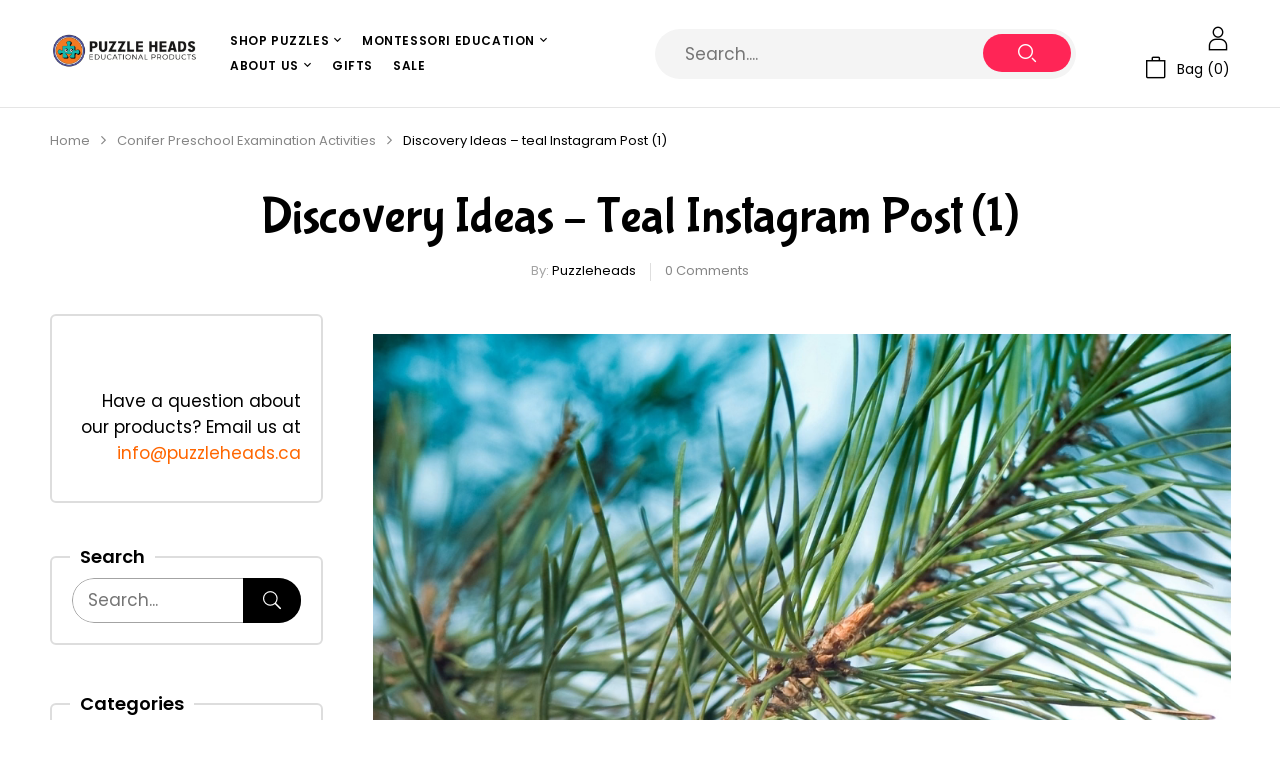

--- FILE ---
content_type: text/html; charset=utf-8
request_url: https://www.google.com/recaptcha/api2/anchor?ar=1&k=6LcpJOUpAAAAAJT51Ib8pJgcAlFbXcQL4HWVaZTw&co=aHR0cHM6Ly9wdXp6bGVoZWFkcy5jYTo0NDM.&hl=en&v=PoyoqOPhxBO7pBk68S4YbpHZ&size=normal&anchor-ms=20000&execute-ms=30000&cb=85gyfzvexp2n
body_size: 49431
content:
<!DOCTYPE HTML><html dir="ltr" lang="en"><head><meta http-equiv="Content-Type" content="text/html; charset=UTF-8">
<meta http-equiv="X-UA-Compatible" content="IE=edge">
<title>reCAPTCHA</title>
<style type="text/css">
/* cyrillic-ext */
@font-face {
  font-family: 'Roboto';
  font-style: normal;
  font-weight: 400;
  font-stretch: 100%;
  src: url(//fonts.gstatic.com/s/roboto/v48/KFO7CnqEu92Fr1ME7kSn66aGLdTylUAMa3GUBHMdazTgWw.woff2) format('woff2');
  unicode-range: U+0460-052F, U+1C80-1C8A, U+20B4, U+2DE0-2DFF, U+A640-A69F, U+FE2E-FE2F;
}
/* cyrillic */
@font-face {
  font-family: 'Roboto';
  font-style: normal;
  font-weight: 400;
  font-stretch: 100%;
  src: url(//fonts.gstatic.com/s/roboto/v48/KFO7CnqEu92Fr1ME7kSn66aGLdTylUAMa3iUBHMdazTgWw.woff2) format('woff2');
  unicode-range: U+0301, U+0400-045F, U+0490-0491, U+04B0-04B1, U+2116;
}
/* greek-ext */
@font-face {
  font-family: 'Roboto';
  font-style: normal;
  font-weight: 400;
  font-stretch: 100%;
  src: url(//fonts.gstatic.com/s/roboto/v48/KFO7CnqEu92Fr1ME7kSn66aGLdTylUAMa3CUBHMdazTgWw.woff2) format('woff2');
  unicode-range: U+1F00-1FFF;
}
/* greek */
@font-face {
  font-family: 'Roboto';
  font-style: normal;
  font-weight: 400;
  font-stretch: 100%;
  src: url(//fonts.gstatic.com/s/roboto/v48/KFO7CnqEu92Fr1ME7kSn66aGLdTylUAMa3-UBHMdazTgWw.woff2) format('woff2');
  unicode-range: U+0370-0377, U+037A-037F, U+0384-038A, U+038C, U+038E-03A1, U+03A3-03FF;
}
/* math */
@font-face {
  font-family: 'Roboto';
  font-style: normal;
  font-weight: 400;
  font-stretch: 100%;
  src: url(//fonts.gstatic.com/s/roboto/v48/KFO7CnqEu92Fr1ME7kSn66aGLdTylUAMawCUBHMdazTgWw.woff2) format('woff2');
  unicode-range: U+0302-0303, U+0305, U+0307-0308, U+0310, U+0312, U+0315, U+031A, U+0326-0327, U+032C, U+032F-0330, U+0332-0333, U+0338, U+033A, U+0346, U+034D, U+0391-03A1, U+03A3-03A9, U+03B1-03C9, U+03D1, U+03D5-03D6, U+03F0-03F1, U+03F4-03F5, U+2016-2017, U+2034-2038, U+203C, U+2040, U+2043, U+2047, U+2050, U+2057, U+205F, U+2070-2071, U+2074-208E, U+2090-209C, U+20D0-20DC, U+20E1, U+20E5-20EF, U+2100-2112, U+2114-2115, U+2117-2121, U+2123-214F, U+2190, U+2192, U+2194-21AE, U+21B0-21E5, U+21F1-21F2, U+21F4-2211, U+2213-2214, U+2216-22FF, U+2308-230B, U+2310, U+2319, U+231C-2321, U+2336-237A, U+237C, U+2395, U+239B-23B7, U+23D0, U+23DC-23E1, U+2474-2475, U+25AF, U+25B3, U+25B7, U+25BD, U+25C1, U+25CA, U+25CC, U+25FB, U+266D-266F, U+27C0-27FF, U+2900-2AFF, U+2B0E-2B11, U+2B30-2B4C, U+2BFE, U+3030, U+FF5B, U+FF5D, U+1D400-1D7FF, U+1EE00-1EEFF;
}
/* symbols */
@font-face {
  font-family: 'Roboto';
  font-style: normal;
  font-weight: 400;
  font-stretch: 100%;
  src: url(//fonts.gstatic.com/s/roboto/v48/KFO7CnqEu92Fr1ME7kSn66aGLdTylUAMaxKUBHMdazTgWw.woff2) format('woff2');
  unicode-range: U+0001-000C, U+000E-001F, U+007F-009F, U+20DD-20E0, U+20E2-20E4, U+2150-218F, U+2190, U+2192, U+2194-2199, U+21AF, U+21E6-21F0, U+21F3, U+2218-2219, U+2299, U+22C4-22C6, U+2300-243F, U+2440-244A, U+2460-24FF, U+25A0-27BF, U+2800-28FF, U+2921-2922, U+2981, U+29BF, U+29EB, U+2B00-2BFF, U+4DC0-4DFF, U+FFF9-FFFB, U+10140-1018E, U+10190-1019C, U+101A0, U+101D0-101FD, U+102E0-102FB, U+10E60-10E7E, U+1D2C0-1D2D3, U+1D2E0-1D37F, U+1F000-1F0FF, U+1F100-1F1AD, U+1F1E6-1F1FF, U+1F30D-1F30F, U+1F315, U+1F31C, U+1F31E, U+1F320-1F32C, U+1F336, U+1F378, U+1F37D, U+1F382, U+1F393-1F39F, U+1F3A7-1F3A8, U+1F3AC-1F3AF, U+1F3C2, U+1F3C4-1F3C6, U+1F3CA-1F3CE, U+1F3D4-1F3E0, U+1F3ED, U+1F3F1-1F3F3, U+1F3F5-1F3F7, U+1F408, U+1F415, U+1F41F, U+1F426, U+1F43F, U+1F441-1F442, U+1F444, U+1F446-1F449, U+1F44C-1F44E, U+1F453, U+1F46A, U+1F47D, U+1F4A3, U+1F4B0, U+1F4B3, U+1F4B9, U+1F4BB, U+1F4BF, U+1F4C8-1F4CB, U+1F4D6, U+1F4DA, U+1F4DF, U+1F4E3-1F4E6, U+1F4EA-1F4ED, U+1F4F7, U+1F4F9-1F4FB, U+1F4FD-1F4FE, U+1F503, U+1F507-1F50B, U+1F50D, U+1F512-1F513, U+1F53E-1F54A, U+1F54F-1F5FA, U+1F610, U+1F650-1F67F, U+1F687, U+1F68D, U+1F691, U+1F694, U+1F698, U+1F6AD, U+1F6B2, U+1F6B9-1F6BA, U+1F6BC, U+1F6C6-1F6CF, U+1F6D3-1F6D7, U+1F6E0-1F6EA, U+1F6F0-1F6F3, U+1F6F7-1F6FC, U+1F700-1F7FF, U+1F800-1F80B, U+1F810-1F847, U+1F850-1F859, U+1F860-1F887, U+1F890-1F8AD, U+1F8B0-1F8BB, U+1F8C0-1F8C1, U+1F900-1F90B, U+1F93B, U+1F946, U+1F984, U+1F996, U+1F9E9, U+1FA00-1FA6F, U+1FA70-1FA7C, U+1FA80-1FA89, U+1FA8F-1FAC6, U+1FACE-1FADC, U+1FADF-1FAE9, U+1FAF0-1FAF8, U+1FB00-1FBFF;
}
/* vietnamese */
@font-face {
  font-family: 'Roboto';
  font-style: normal;
  font-weight: 400;
  font-stretch: 100%;
  src: url(//fonts.gstatic.com/s/roboto/v48/KFO7CnqEu92Fr1ME7kSn66aGLdTylUAMa3OUBHMdazTgWw.woff2) format('woff2');
  unicode-range: U+0102-0103, U+0110-0111, U+0128-0129, U+0168-0169, U+01A0-01A1, U+01AF-01B0, U+0300-0301, U+0303-0304, U+0308-0309, U+0323, U+0329, U+1EA0-1EF9, U+20AB;
}
/* latin-ext */
@font-face {
  font-family: 'Roboto';
  font-style: normal;
  font-weight: 400;
  font-stretch: 100%;
  src: url(//fonts.gstatic.com/s/roboto/v48/KFO7CnqEu92Fr1ME7kSn66aGLdTylUAMa3KUBHMdazTgWw.woff2) format('woff2');
  unicode-range: U+0100-02BA, U+02BD-02C5, U+02C7-02CC, U+02CE-02D7, U+02DD-02FF, U+0304, U+0308, U+0329, U+1D00-1DBF, U+1E00-1E9F, U+1EF2-1EFF, U+2020, U+20A0-20AB, U+20AD-20C0, U+2113, U+2C60-2C7F, U+A720-A7FF;
}
/* latin */
@font-face {
  font-family: 'Roboto';
  font-style: normal;
  font-weight: 400;
  font-stretch: 100%;
  src: url(//fonts.gstatic.com/s/roboto/v48/KFO7CnqEu92Fr1ME7kSn66aGLdTylUAMa3yUBHMdazQ.woff2) format('woff2');
  unicode-range: U+0000-00FF, U+0131, U+0152-0153, U+02BB-02BC, U+02C6, U+02DA, U+02DC, U+0304, U+0308, U+0329, U+2000-206F, U+20AC, U+2122, U+2191, U+2193, U+2212, U+2215, U+FEFF, U+FFFD;
}
/* cyrillic-ext */
@font-face {
  font-family: 'Roboto';
  font-style: normal;
  font-weight: 500;
  font-stretch: 100%;
  src: url(//fonts.gstatic.com/s/roboto/v48/KFO7CnqEu92Fr1ME7kSn66aGLdTylUAMa3GUBHMdazTgWw.woff2) format('woff2');
  unicode-range: U+0460-052F, U+1C80-1C8A, U+20B4, U+2DE0-2DFF, U+A640-A69F, U+FE2E-FE2F;
}
/* cyrillic */
@font-face {
  font-family: 'Roboto';
  font-style: normal;
  font-weight: 500;
  font-stretch: 100%;
  src: url(//fonts.gstatic.com/s/roboto/v48/KFO7CnqEu92Fr1ME7kSn66aGLdTylUAMa3iUBHMdazTgWw.woff2) format('woff2');
  unicode-range: U+0301, U+0400-045F, U+0490-0491, U+04B0-04B1, U+2116;
}
/* greek-ext */
@font-face {
  font-family: 'Roboto';
  font-style: normal;
  font-weight: 500;
  font-stretch: 100%;
  src: url(//fonts.gstatic.com/s/roboto/v48/KFO7CnqEu92Fr1ME7kSn66aGLdTylUAMa3CUBHMdazTgWw.woff2) format('woff2');
  unicode-range: U+1F00-1FFF;
}
/* greek */
@font-face {
  font-family: 'Roboto';
  font-style: normal;
  font-weight: 500;
  font-stretch: 100%;
  src: url(//fonts.gstatic.com/s/roboto/v48/KFO7CnqEu92Fr1ME7kSn66aGLdTylUAMa3-UBHMdazTgWw.woff2) format('woff2');
  unicode-range: U+0370-0377, U+037A-037F, U+0384-038A, U+038C, U+038E-03A1, U+03A3-03FF;
}
/* math */
@font-face {
  font-family: 'Roboto';
  font-style: normal;
  font-weight: 500;
  font-stretch: 100%;
  src: url(//fonts.gstatic.com/s/roboto/v48/KFO7CnqEu92Fr1ME7kSn66aGLdTylUAMawCUBHMdazTgWw.woff2) format('woff2');
  unicode-range: U+0302-0303, U+0305, U+0307-0308, U+0310, U+0312, U+0315, U+031A, U+0326-0327, U+032C, U+032F-0330, U+0332-0333, U+0338, U+033A, U+0346, U+034D, U+0391-03A1, U+03A3-03A9, U+03B1-03C9, U+03D1, U+03D5-03D6, U+03F0-03F1, U+03F4-03F5, U+2016-2017, U+2034-2038, U+203C, U+2040, U+2043, U+2047, U+2050, U+2057, U+205F, U+2070-2071, U+2074-208E, U+2090-209C, U+20D0-20DC, U+20E1, U+20E5-20EF, U+2100-2112, U+2114-2115, U+2117-2121, U+2123-214F, U+2190, U+2192, U+2194-21AE, U+21B0-21E5, U+21F1-21F2, U+21F4-2211, U+2213-2214, U+2216-22FF, U+2308-230B, U+2310, U+2319, U+231C-2321, U+2336-237A, U+237C, U+2395, U+239B-23B7, U+23D0, U+23DC-23E1, U+2474-2475, U+25AF, U+25B3, U+25B7, U+25BD, U+25C1, U+25CA, U+25CC, U+25FB, U+266D-266F, U+27C0-27FF, U+2900-2AFF, U+2B0E-2B11, U+2B30-2B4C, U+2BFE, U+3030, U+FF5B, U+FF5D, U+1D400-1D7FF, U+1EE00-1EEFF;
}
/* symbols */
@font-face {
  font-family: 'Roboto';
  font-style: normal;
  font-weight: 500;
  font-stretch: 100%;
  src: url(//fonts.gstatic.com/s/roboto/v48/KFO7CnqEu92Fr1ME7kSn66aGLdTylUAMaxKUBHMdazTgWw.woff2) format('woff2');
  unicode-range: U+0001-000C, U+000E-001F, U+007F-009F, U+20DD-20E0, U+20E2-20E4, U+2150-218F, U+2190, U+2192, U+2194-2199, U+21AF, U+21E6-21F0, U+21F3, U+2218-2219, U+2299, U+22C4-22C6, U+2300-243F, U+2440-244A, U+2460-24FF, U+25A0-27BF, U+2800-28FF, U+2921-2922, U+2981, U+29BF, U+29EB, U+2B00-2BFF, U+4DC0-4DFF, U+FFF9-FFFB, U+10140-1018E, U+10190-1019C, U+101A0, U+101D0-101FD, U+102E0-102FB, U+10E60-10E7E, U+1D2C0-1D2D3, U+1D2E0-1D37F, U+1F000-1F0FF, U+1F100-1F1AD, U+1F1E6-1F1FF, U+1F30D-1F30F, U+1F315, U+1F31C, U+1F31E, U+1F320-1F32C, U+1F336, U+1F378, U+1F37D, U+1F382, U+1F393-1F39F, U+1F3A7-1F3A8, U+1F3AC-1F3AF, U+1F3C2, U+1F3C4-1F3C6, U+1F3CA-1F3CE, U+1F3D4-1F3E0, U+1F3ED, U+1F3F1-1F3F3, U+1F3F5-1F3F7, U+1F408, U+1F415, U+1F41F, U+1F426, U+1F43F, U+1F441-1F442, U+1F444, U+1F446-1F449, U+1F44C-1F44E, U+1F453, U+1F46A, U+1F47D, U+1F4A3, U+1F4B0, U+1F4B3, U+1F4B9, U+1F4BB, U+1F4BF, U+1F4C8-1F4CB, U+1F4D6, U+1F4DA, U+1F4DF, U+1F4E3-1F4E6, U+1F4EA-1F4ED, U+1F4F7, U+1F4F9-1F4FB, U+1F4FD-1F4FE, U+1F503, U+1F507-1F50B, U+1F50D, U+1F512-1F513, U+1F53E-1F54A, U+1F54F-1F5FA, U+1F610, U+1F650-1F67F, U+1F687, U+1F68D, U+1F691, U+1F694, U+1F698, U+1F6AD, U+1F6B2, U+1F6B9-1F6BA, U+1F6BC, U+1F6C6-1F6CF, U+1F6D3-1F6D7, U+1F6E0-1F6EA, U+1F6F0-1F6F3, U+1F6F7-1F6FC, U+1F700-1F7FF, U+1F800-1F80B, U+1F810-1F847, U+1F850-1F859, U+1F860-1F887, U+1F890-1F8AD, U+1F8B0-1F8BB, U+1F8C0-1F8C1, U+1F900-1F90B, U+1F93B, U+1F946, U+1F984, U+1F996, U+1F9E9, U+1FA00-1FA6F, U+1FA70-1FA7C, U+1FA80-1FA89, U+1FA8F-1FAC6, U+1FACE-1FADC, U+1FADF-1FAE9, U+1FAF0-1FAF8, U+1FB00-1FBFF;
}
/* vietnamese */
@font-face {
  font-family: 'Roboto';
  font-style: normal;
  font-weight: 500;
  font-stretch: 100%;
  src: url(//fonts.gstatic.com/s/roboto/v48/KFO7CnqEu92Fr1ME7kSn66aGLdTylUAMa3OUBHMdazTgWw.woff2) format('woff2');
  unicode-range: U+0102-0103, U+0110-0111, U+0128-0129, U+0168-0169, U+01A0-01A1, U+01AF-01B0, U+0300-0301, U+0303-0304, U+0308-0309, U+0323, U+0329, U+1EA0-1EF9, U+20AB;
}
/* latin-ext */
@font-face {
  font-family: 'Roboto';
  font-style: normal;
  font-weight: 500;
  font-stretch: 100%;
  src: url(//fonts.gstatic.com/s/roboto/v48/KFO7CnqEu92Fr1ME7kSn66aGLdTylUAMa3KUBHMdazTgWw.woff2) format('woff2');
  unicode-range: U+0100-02BA, U+02BD-02C5, U+02C7-02CC, U+02CE-02D7, U+02DD-02FF, U+0304, U+0308, U+0329, U+1D00-1DBF, U+1E00-1E9F, U+1EF2-1EFF, U+2020, U+20A0-20AB, U+20AD-20C0, U+2113, U+2C60-2C7F, U+A720-A7FF;
}
/* latin */
@font-face {
  font-family: 'Roboto';
  font-style: normal;
  font-weight: 500;
  font-stretch: 100%;
  src: url(//fonts.gstatic.com/s/roboto/v48/KFO7CnqEu92Fr1ME7kSn66aGLdTylUAMa3yUBHMdazQ.woff2) format('woff2');
  unicode-range: U+0000-00FF, U+0131, U+0152-0153, U+02BB-02BC, U+02C6, U+02DA, U+02DC, U+0304, U+0308, U+0329, U+2000-206F, U+20AC, U+2122, U+2191, U+2193, U+2212, U+2215, U+FEFF, U+FFFD;
}
/* cyrillic-ext */
@font-face {
  font-family: 'Roboto';
  font-style: normal;
  font-weight: 900;
  font-stretch: 100%;
  src: url(//fonts.gstatic.com/s/roboto/v48/KFO7CnqEu92Fr1ME7kSn66aGLdTylUAMa3GUBHMdazTgWw.woff2) format('woff2');
  unicode-range: U+0460-052F, U+1C80-1C8A, U+20B4, U+2DE0-2DFF, U+A640-A69F, U+FE2E-FE2F;
}
/* cyrillic */
@font-face {
  font-family: 'Roboto';
  font-style: normal;
  font-weight: 900;
  font-stretch: 100%;
  src: url(//fonts.gstatic.com/s/roboto/v48/KFO7CnqEu92Fr1ME7kSn66aGLdTylUAMa3iUBHMdazTgWw.woff2) format('woff2');
  unicode-range: U+0301, U+0400-045F, U+0490-0491, U+04B0-04B1, U+2116;
}
/* greek-ext */
@font-face {
  font-family: 'Roboto';
  font-style: normal;
  font-weight: 900;
  font-stretch: 100%;
  src: url(//fonts.gstatic.com/s/roboto/v48/KFO7CnqEu92Fr1ME7kSn66aGLdTylUAMa3CUBHMdazTgWw.woff2) format('woff2');
  unicode-range: U+1F00-1FFF;
}
/* greek */
@font-face {
  font-family: 'Roboto';
  font-style: normal;
  font-weight: 900;
  font-stretch: 100%;
  src: url(//fonts.gstatic.com/s/roboto/v48/KFO7CnqEu92Fr1ME7kSn66aGLdTylUAMa3-UBHMdazTgWw.woff2) format('woff2');
  unicode-range: U+0370-0377, U+037A-037F, U+0384-038A, U+038C, U+038E-03A1, U+03A3-03FF;
}
/* math */
@font-face {
  font-family: 'Roboto';
  font-style: normal;
  font-weight: 900;
  font-stretch: 100%;
  src: url(//fonts.gstatic.com/s/roboto/v48/KFO7CnqEu92Fr1ME7kSn66aGLdTylUAMawCUBHMdazTgWw.woff2) format('woff2');
  unicode-range: U+0302-0303, U+0305, U+0307-0308, U+0310, U+0312, U+0315, U+031A, U+0326-0327, U+032C, U+032F-0330, U+0332-0333, U+0338, U+033A, U+0346, U+034D, U+0391-03A1, U+03A3-03A9, U+03B1-03C9, U+03D1, U+03D5-03D6, U+03F0-03F1, U+03F4-03F5, U+2016-2017, U+2034-2038, U+203C, U+2040, U+2043, U+2047, U+2050, U+2057, U+205F, U+2070-2071, U+2074-208E, U+2090-209C, U+20D0-20DC, U+20E1, U+20E5-20EF, U+2100-2112, U+2114-2115, U+2117-2121, U+2123-214F, U+2190, U+2192, U+2194-21AE, U+21B0-21E5, U+21F1-21F2, U+21F4-2211, U+2213-2214, U+2216-22FF, U+2308-230B, U+2310, U+2319, U+231C-2321, U+2336-237A, U+237C, U+2395, U+239B-23B7, U+23D0, U+23DC-23E1, U+2474-2475, U+25AF, U+25B3, U+25B7, U+25BD, U+25C1, U+25CA, U+25CC, U+25FB, U+266D-266F, U+27C0-27FF, U+2900-2AFF, U+2B0E-2B11, U+2B30-2B4C, U+2BFE, U+3030, U+FF5B, U+FF5D, U+1D400-1D7FF, U+1EE00-1EEFF;
}
/* symbols */
@font-face {
  font-family: 'Roboto';
  font-style: normal;
  font-weight: 900;
  font-stretch: 100%;
  src: url(//fonts.gstatic.com/s/roboto/v48/KFO7CnqEu92Fr1ME7kSn66aGLdTylUAMaxKUBHMdazTgWw.woff2) format('woff2');
  unicode-range: U+0001-000C, U+000E-001F, U+007F-009F, U+20DD-20E0, U+20E2-20E4, U+2150-218F, U+2190, U+2192, U+2194-2199, U+21AF, U+21E6-21F0, U+21F3, U+2218-2219, U+2299, U+22C4-22C6, U+2300-243F, U+2440-244A, U+2460-24FF, U+25A0-27BF, U+2800-28FF, U+2921-2922, U+2981, U+29BF, U+29EB, U+2B00-2BFF, U+4DC0-4DFF, U+FFF9-FFFB, U+10140-1018E, U+10190-1019C, U+101A0, U+101D0-101FD, U+102E0-102FB, U+10E60-10E7E, U+1D2C0-1D2D3, U+1D2E0-1D37F, U+1F000-1F0FF, U+1F100-1F1AD, U+1F1E6-1F1FF, U+1F30D-1F30F, U+1F315, U+1F31C, U+1F31E, U+1F320-1F32C, U+1F336, U+1F378, U+1F37D, U+1F382, U+1F393-1F39F, U+1F3A7-1F3A8, U+1F3AC-1F3AF, U+1F3C2, U+1F3C4-1F3C6, U+1F3CA-1F3CE, U+1F3D4-1F3E0, U+1F3ED, U+1F3F1-1F3F3, U+1F3F5-1F3F7, U+1F408, U+1F415, U+1F41F, U+1F426, U+1F43F, U+1F441-1F442, U+1F444, U+1F446-1F449, U+1F44C-1F44E, U+1F453, U+1F46A, U+1F47D, U+1F4A3, U+1F4B0, U+1F4B3, U+1F4B9, U+1F4BB, U+1F4BF, U+1F4C8-1F4CB, U+1F4D6, U+1F4DA, U+1F4DF, U+1F4E3-1F4E6, U+1F4EA-1F4ED, U+1F4F7, U+1F4F9-1F4FB, U+1F4FD-1F4FE, U+1F503, U+1F507-1F50B, U+1F50D, U+1F512-1F513, U+1F53E-1F54A, U+1F54F-1F5FA, U+1F610, U+1F650-1F67F, U+1F687, U+1F68D, U+1F691, U+1F694, U+1F698, U+1F6AD, U+1F6B2, U+1F6B9-1F6BA, U+1F6BC, U+1F6C6-1F6CF, U+1F6D3-1F6D7, U+1F6E0-1F6EA, U+1F6F0-1F6F3, U+1F6F7-1F6FC, U+1F700-1F7FF, U+1F800-1F80B, U+1F810-1F847, U+1F850-1F859, U+1F860-1F887, U+1F890-1F8AD, U+1F8B0-1F8BB, U+1F8C0-1F8C1, U+1F900-1F90B, U+1F93B, U+1F946, U+1F984, U+1F996, U+1F9E9, U+1FA00-1FA6F, U+1FA70-1FA7C, U+1FA80-1FA89, U+1FA8F-1FAC6, U+1FACE-1FADC, U+1FADF-1FAE9, U+1FAF0-1FAF8, U+1FB00-1FBFF;
}
/* vietnamese */
@font-face {
  font-family: 'Roboto';
  font-style: normal;
  font-weight: 900;
  font-stretch: 100%;
  src: url(//fonts.gstatic.com/s/roboto/v48/KFO7CnqEu92Fr1ME7kSn66aGLdTylUAMa3OUBHMdazTgWw.woff2) format('woff2');
  unicode-range: U+0102-0103, U+0110-0111, U+0128-0129, U+0168-0169, U+01A0-01A1, U+01AF-01B0, U+0300-0301, U+0303-0304, U+0308-0309, U+0323, U+0329, U+1EA0-1EF9, U+20AB;
}
/* latin-ext */
@font-face {
  font-family: 'Roboto';
  font-style: normal;
  font-weight: 900;
  font-stretch: 100%;
  src: url(//fonts.gstatic.com/s/roboto/v48/KFO7CnqEu92Fr1ME7kSn66aGLdTylUAMa3KUBHMdazTgWw.woff2) format('woff2');
  unicode-range: U+0100-02BA, U+02BD-02C5, U+02C7-02CC, U+02CE-02D7, U+02DD-02FF, U+0304, U+0308, U+0329, U+1D00-1DBF, U+1E00-1E9F, U+1EF2-1EFF, U+2020, U+20A0-20AB, U+20AD-20C0, U+2113, U+2C60-2C7F, U+A720-A7FF;
}
/* latin */
@font-face {
  font-family: 'Roboto';
  font-style: normal;
  font-weight: 900;
  font-stretch: 100%;
  src: url(//fonts.gstatic.com/s/roboto/v48/KFO7CnqEu92Fr1ME7kSn66aGLdTylUAMa3yUBHMdazQ.woff2) format('woff2');
  unicode-range: U+0000-00FF, U+0131, U+0152-0153, U+02BB-02BC, U+02C6, U+02DA, U+02DC, U+0304, U+0308, U+0329, U+2000-206F, U+20AC, U+2122, U+2191, U+2193, U+2212, U+2215, U+FEFF, U+FFFD;
}

</style>
<link rel="stylesheet" type="text/css" href="https://www.gstatic.com/recaptcha/releases/PoyoqOPhxBO7pBk68S4YbpHZ/styles__ltr.css">
<script nonce="YrQio9-4t2EeQOVJj-NiHw" type="text/javascript">window['__recaptcha_api'] = 'https://www.google.com/recaptcha/api2/';</script>
<script type="text/javascript" src="https://www.gstatic.com/recaptcha/releases/PoyoqOPhxBO7pBk68S4YbpHZ/recaptcha__en.js" nonce="YrQio9-4t2EeQOVJj-NiHw">
      
    </script></head>
<body><div id="rc-anchor-alert" class="rc-anchor-alert"></div>
<input type="hidden" id="recaptcha-token" value="[base64]">
<script type="text/javascript" nonce="YrQio9-4t2EeQOVJj-NiHw">
      recaptcha.anchor.Main.init("[\x22ainput\x22,[\x22bgdata\x22,\x22\x22,\[base64]/[base64]/[base64]/ZyhXLGgpOnEoW04sMjEsbF0sVywwKSxoKSxmYWxzZSxmYWxzZSl9Y2F0Y2goayl7RygzNTgsVyk/[base64]/[base64]/[base64]/[base64]/[base64]/[base64]/[base64]/bmV3IEJbT10oRFswXSk6dz09Mj9uZXcgQltPXShEWzBdLERbMV0pOnc9PTM/bmV3IEJbT10oRFswXSxEWzFdLERbMl0pOnc9PTQ/[base64]/[base64]/[base64]/[base64]/[base64]\\u003d\x22,\[base64]\\u003d\\u003d\x22,\x22w44tw4/CmcK1wrcew5/DtcOrw4nDlkpsdjNvSixFIhrDh8Odw7rCicOsZA9aEBfChsKYOmR0w6BJSlp8w6QpXAtIIMKLw7HCsgETXMO2ZsO9R8Kmw55Tw4fDvRtFw4XDtsO2W8KIBcK1KcOhwowCShTCg2nCp8KTRMObAS/DhUEUED11wqwUw7TDmMKHw7VjVcOfwoxjw5PCvCJVwofDgjrDp8OdJylbwqlJNV5Hw7nCjXvDncK7DcKPXBA5ZMOfwoHCnRrCjcKLWsKVwqTCgnjDvlgRBsKyLGPCo8Kwwok0wqzDvGHDgEFkw7dyYDTDhMK6EMOjw5fDvAFKTA9CW8K0c8KeMh/[base64]/[base64]/wq/[base64]/Ct8KsX2fDiw3DhXnCh3Qdw45DWC/Cm8OKR8Kdw5rCuMKBw4XCg38hNMKmZxXDscK1w5PCkTHCigrCiMOia8O2W8Kdw7R8wpvCqB1RImh3w4VfwoxgGHlgc3xTw5Iaw6xSw43DlXoYG37CjcKpw7tfw60Pw7zCnsKWwofDmsKcd8OraA9Rw5BAwq8Yw4UWw5c5wq/DgTbCs33Ci8OSw45NKEJBwrfDisKwUsOPRXEGwosCMSEIU8OPaRkDS8OlCsO8w4DDpsKZQmzCqcKfXQNxQWZaw5DCqCjDgXnDs0IrZcKURifCrUB5TcKpLMOWEcOQw5vDhMKTFm4fw6rCssOaw4kNbztNUmPCiyJpw4XCgsKfU0HCpyJqPy/Dlm3DqMKCOS9MF1TDvWhKw548wpvCisOnwp/DkWvDo8KXJcORw5bCkzYFwrfChFrDqW4IUwjDvCU0wrMSNcOfw5gEw4hWwqclw7UWw4kWNsKlw4hNw7/DkQAXSgXClMKeasOWAMO4w6QFJcOFSgfCmnFmwp3CqzPDnmhFw7E0w40zLiEyJVvDih7DlcOVFsOQVl3Dj8Ocw5RbNw5gwqzCkcKnYw7DtANWw77Dn8KywoTCjMKfGMKUQ11PWD5vwqQ0w61Lw6ZPwqTClz/Do0nDsCJiw4LCnVd4w4RXKWtrw4nCogbCp8KwJQh/[base64]/CvnLDjsKaMADDtHR2w5HClBnDkR/DksKWAlHDg1nCrcODUVQcwqcUwoEeZcKWaVlOw6rCnHnCmcK3NV/Dg3HCmjYFwrzDg0vDlMO1w5rCrGVYbMKYCsKvw5NkF8K0w7EnDsKZwq/ChV4iKj5gHkvDvU9+woJOOgEMTEQfw5clw6jDsg9kesOlLjbCkjrCnkfCtMKKScKZwrkCZRZZwqMzeA4ibsOKCHUnwrLCtjVBwpMwa8ONFnAMD8ONwqPDqcOHwr7DnMO1SsKSwo8hGMK1wozDo8ODwpHCgkxQR0fDtWl/w4LCmF3CuG0iw4cwbcORwp3Cj8Kdw5LCk8KKVkzDjBpiw73Do8K7dsOjw68vwqnCnWXDh3zDiEXCtAJcXMOcFVjDoXYyw7HDiHhlwpNpw4UqKmTDnsO1UcOHXcKZUMOmY8KOT8O9XzVZH8KwTcOkdV4Tw67CgDLDlVXCniHClRPDhGN5wqQxPcOSEHQIwpHDuC5WIn/CgVcawqnDkkbDrMK7w4zCtG41w6fCmQYtwqfCqcOGwpLDiMKDEFPCssKDGh4pwqsEwqFjwqTDo3/[base64]/CjjDDjcOtZ0Ytwp/Ch8KKZcOBXEjCr8O9w6/DssKuw4PDnUxFw752WBx7w5VreW0MMVbDp8OOdELCgEfCoUnDpsO4KmLCs8KbHQDCsXDCh1J4LMOhwr7CnVbDl2gxJ3jDpknDpcKiwo5kD3YNMcO8TsKqw5bDp8OkKRfDjz/DmMOvBMO/[base64]/[base64]/[base64]/[base64]/[base64]/wowFwpsNwpfDhVFqwpgDw7jDiMK9wpvCnBrDtF3CvSzDvwLDrsOkwp/Dl8OPwr4bJ34yWRFdTHXDmFvDq8O2w4XDjcKoecKrw71UPxrCqmsnFBbDmU8VeMOgM8OyKnbCrifDl1HCiSnDjTfCgMKMLDx6wq7DnsOPJDzCoMKRUsKOwqBvwozDvcO0wr/Ck8OJw63Dl8OwNsK+dnfCrcKASShOwrvDpyvDlcO+BMKcwrl4wo3CpcOTw5gpwpLCkGI5HcOcw7sVAgIkfWBMF2hsB8OKw5lTXT/Dj3nCkDA4CEXCmsOKw4dVaixvwoMeX01gNBhzw71dw4UowpQYwpXDpQTDhm3CpQ/DoR/DiU9+OCkZZVLCpRpgNsOxwpPDt0TCrcK8fMOfYcObwoLDgcKcM8K0w4JVwoDCtAfCt8KFYxInJxU1wrAYOiMpwoc2wqtUX8K1H8KRw7IJOlLDlQjDiWnDpcO1w5RJUi1pwrTDs8KVKsOwC8Ktwq3CpcOGU3tFdSrCt2nDlcK0esOKHcKcNELDscK+RsObfsK/JcOdw7vDkx3DqW0NS8OAwrnCqTTDqDsLwrbDo8O4w6rCm8K2MEfCncKsw70Tw5TChMKMw7jCqU3CjcKpw6nDiEXCm8K+w5PDpDbDosKTdB/[base64]/Cu8Kew53Dpj3Dl0kTw4TCr8OKwqI4w7/DncOEccOcBcKKw4TCksKbEDIqPU3CgsOTecO8wooUfcKYJlDCpcO0B8K7JyvDilDCvcKCw7/[base64]/ChgbCiMOqXAV9wqYtw5QnwovDtMOuVyptwpYcwqpjXcKzcMOcW8OMf2BsUMK1ExTDlsOVAMKLcx9Uwp/DqcOZw77DlsKBMmU6w5gyKjXDjELDvcO3FsOpwovDl2vCgsOSwq9/w69Kwp9IwroUw63CjBcnw4gUZ2NDwpjDq8KQwqPCu8Kkwq7DlsKFw5hFVGY6VsKNw5o/VWJWMjtjN3DDisKCwqAZTsKXwpAwLcK0Z1XCnzTDqsK0wqfDkwMHw63CkwxFMsK7w7zDpXt6P8OvdGnDtMK5w7/Dg8KlMsOLWcOlwp3DkzjDiSVaNBjDhsKSVMKmwpvCjGzDr8Okw4VWw4bDqEfDpnPDp8O5LsOlw5sVX8OMw5PCkcKKw6d3wpPDik7Cnyt0TxUJMHk1b8OhcX/CkQ7DkcOXwqvCmsKxwrg1w67CqB1hwqNdwrbDisOEag4/EcKjeMO9f8OSwqPDt8OTw6vCjl7Ckgx/RMO1LcKlEcKwG8O/w6fDsWkOwqrCozxpw54Qw6dZw6zDg8KXw6PDsmvCsRTChcOBCmzDgj3CrcKQJiVWwrBUwoTCosKOw5xyFGTCscOWPxB/ORxgJMObwrULwqJmAW1Bw497w5zCi8O1w5DClcOvwr1OMMKgw5lRw7DDg8ONw6N7TMOQTSLCksOiwopYNsKxwrXCh8OGWcKAw7xqw5Rww6krwrjDqsKbw4A8wpTDl0/Dtlp4w4vDim/DqiVbdzXCnW/CmsKNworCtEvChcKLw6HCi0PCmsOFY8OTw53CvMORaBtGwqbDp8OtdF/[base64]/DkEcawo7CkiZiEH7DnMKbw6XDohESV8KIw4BEw4bCk8OAwqfDgsO+B8OwwrYWLMOeQ8KmTcKeJXgnw7LCk8KFHMOiSglcJMOINg/CkcO/w50pdynDrWjDjD3ClsODworDrgvCmXHDsMOuwq9+w5BxwrViwrrCvsK6w7TCsCRbwq1FYGvDr8KTwqxTZX8caU1db3/[base64]/ChcKga8O9wq/[base64]/CtgnCqwQPwovCj8OaHCDDqcOVw4VqDsKwBiHDo07DscOyw7XChSzCjsKUTiLDvRbDvyJXdMK5w4MKw507w74zwqh+wrR8Wn93G1NNbsO7w6XDkcKrIw7CvnvCjcO/w59ww6LDmMKGAyTClH5/fsO3I8OhIBfDvyAgYcOncR/DrHjDqnIiwoJgdmDDrytuw7U2WQfDh2rDrcKWYRrDowzDs27DhcOjFlILT1w6wq1Two00wql1XQxdw4XCt8K3w7jChh8bwrwNwq7Dn8O0w6wXw53DlcKNJlApwqN6aBx3wq/[base64]/DhGweTMOpw5zDvHAcGRMZw5/DlsOfYiU8B8OUOMOsw67Ch3TDsMOJHsOnw69Tw63Ch8Kdw4vDv3fCg3DDrsOMw5jCjVDCtWbChsKVw5h6w4hLwqpqe00ow5/Ds8Kcw7wawrLDn8KmTMOLwrQRMMO0w7FUYiXChCB3w6trw7kbw7gAw4rCnMOPKGbCu0fDu07CmzHClcOYwq7Cu8OuGcKLc8ODO2A4wpkxw4HDkmTChsKbN8OBw6ZMw6fCnAVjFSTDhBPClAlswojDoyknDRrDvsKcXDxDw50HZ8KpR0bCqAwpIsKawol5w7DDl8KlNw/DmcKjwr9NLMOmQw/DjhwcwpVcw5taOGAHwrPDu8OVw7kWOU5/Pj7Ci8K6BMOlbMOLwrVtFz5cwpUDwq/DjXYOw4DCtMOnB8OZEMKuHsKeR3nCi3AxVSnCpsKCwotGJMOsw6/DrsOuTnDCjCbDkcKYAMKjwoAowozCrcObw5zDs8KfYsKBw67Cv25ES8ORwp3CrcOnM07DolImAsOhfWxww73DtcOjRlDDikUlXcOfwox9RFBrYQvCjMKwwrJrfsOIcljCiS/CpsKxw6F/[base64]/CkcKNOMKcw7TCl8OHMMOfwpA+wpTCqsKYI8OTwovCr8KTQcKdMl7ClGPCtBUiTMK2w77DosOfw5xRw50VDsKTw4lsCwzDgkRqNsOUHcK1UxYOw4JIWcOKfsKWwojDl8K6wqd3dBPCtMOqwprCrjzDjBLDscOiOMKowoLDuTrDk03DnjfCgHQ/[base64]/acK0w4EEH8K2wpQJIzTDlcKwwozCskFSwoTDvA3DmCzCnCoxAEZpwrDClHDCnsOAc8OTwpMPLMKqKcKXwr/Cu1Jvak4uQMKTw7YCwp9NwrBJw6TDvDDCvcK9w6Iiwo3ClWQOwooRaMOHEX/CjsKLw57DiSHDkMKAwqbCmQsmwotJwrJOwrJxw5JaKMOCDxrDuBnCj8KXJn/CtsOuw7rCnsO9SCoJw4DChABIfzrDtWLDkFYNwqtCwqTDt8KpLBlAwpQLQ8KENCrDtzJvS8Knw6vDrxPCs8O+wrVdRgXChnB5PVvDr10yw6LCumh4w7bCksKwZCzCp8Kzw6DDjTIhKz04w59RFGvChHUqwqHDv8KGwqLDsj/CkcOBUU7ClHXCmldrLQgkw6s5T8O8JMKDw4rDmS/Dpm3DjH1FdWM9wrELK8KTwo1Ww58cWgNjMsOPel/CmMOiXUU1wqbDn37CtRPDgy3ClXJ6RT0Aw7VMw4XDv3/CvHvDu8Oqwr4zwojCikIKSClSw4XCjSQIEBpLAiXCvMOew50dwphiw55UGMOZIMKdw6YjwpARZVrDs8Oqw55Nw77Chh0ZwoYvSMKbw4HDkcKhesK1K0fCusOUwo3DiwQ5VXczwp4ACcKDQsK/Hx3DjsOow4PDm8KgJMOHCAcuHElFwr/CkCAcw7LDgl7CmGAWwoDCisODwqvDlTfDr8KYB0xXFsKqw7zCn3pTwr3Cp8O/wo3Dq8OFKTLCjDgeKCdKTQ3DnVTCjGjDiwRhwoA5w53DiMOQbnwhw6nDpcObw7I7XHXDhMK4TMO1TcOYN8KCwrtzI3g9w4pqw63DnU/DusKeS8KKw6jDlMK/[base64]/[base64]/w5XCuxfDrsOmwrzCj8OVTnpYwrbCmsO4UMOCw6XDghDCnXXCh8Kdw4nDksKiN2DCsVfCm1PDpMKfHcOfX31GYgchworCoilCw6DDrcOUbMOvw5/DkRNiw79yeMK4wrUzZjJVXivCpH7CuWJsWsK/w6N0UcKowrEdVmLCtVcXw4LDisKvPMODd8K5McKpwrrDlsK/w7lowr9NRcOXWkzDo29Ew6DDhRfDhhcVw4oiQcOWwplUw5rDjcOGwogARxAow6LCmcO+KSjCrMK0a8KBw68Ww6IlAcOmQsOhPsKEw7IrcMOGMizCkl8qR3ILw4PDvjUDwobCosKONsOTLsOrwoHDrcKlM2vCjsK8MWEBw4zCqcO7DcKCZ1vCl8KLGw/CmcKRwo5Bw712wqfDq8KQXz1VHMOldH3Cp3FZIcK8CjfDtsK5w797TxjCkGDCmXjCoRzDgjAzwo1Rw4jCrCfCvAJYYMONfT0ow7zClcK2F1bCoG/CqcKJwq4TwpZPw7QdYDXCmznClcK6w6xhwp8raHYVw78wPsO9a8OOYMOkwoRYw53DpQENw47Dt8KJagPCk8KCw6ZvwrzCvsOgCsOGcALCpzvDsmHCuyHCnR/[base64]/QcKNw5bCqBfCgwDCsi/[base64]/[base64]/HDsswqsNwq7CvwPDgcKuYxA3EMKSOTYwwoUqcX0tKAkRTSsgFcK3ZcOjRsOxXSDClgvDtHVrwqYseStuwpfDj8KQw5/Dv8KIfWrDlihZw7Vbw4pAXsKuRQbDgXEjc8OVBcKuw7rDrcKIf190FsOrHnh4w7XCkFciOGJ3OUBTehcwecKkZ8KLwq8OF8OlJMO6N8KFKsODF8O9GsKgD8O6wrMBwpchFcOvw4gYFgU0PgFxG8KDTBdvNUwtwqjDjcOgw4FKw6VOw6oUwqJXNy1/XXfDoMOAw6B6bFvDiMKsS8KKwr3DlsOQasOjYCXDlRrCrXouwofCoMO1TjnCssOybMKxwroIw4vCrRI3wrZPDXAJwqHDlE/CtMOeIcOew6TDtcO0wrTCjzXDvMKHd8OQwrgGwqrDk8OSw6DClMK1MMKlU311FcK3KyPDryfDo8KDEcOWwr7CkMOEGANxwq/Di8OUw64iwr3Cul3Dt8Osw4nDvMOkw7TCq8K0w64RAwNtIwfDrUUsw7siwrpZE1B8I0/DgMO1w6/[base64]/[base64]/ChA9pLcOow7grRcKTwqIWaANswqhXw5bDs1JZfMOyw73CtMOZJMK3wrFKwrBxwr1Qw659JQUpworCjMOXbzTCnzQgUsK3NsOwPsKAw5YAEjrDocO7w4DCiMKMw43Clx/Drx7DqQHCo2/[base64]/TShwwrPCkcKkPnU/wrpyw58Rw4ZsBsK0cMOJw5/Cv8K/wpjChMORw5lxwqrCjgBywqfDlGfCl8KKPgnCpGbDr8KPDsOcIWs3w4oNwo5/NnHClz5mw54Kw4p3GFY+cMOtXMObdcKdVcOTw7Jrw5rCvcOMDnDCrwhAw4whVsK4worDuGhmWUHDpADDimhrw7HChzx2YcOZFhPCrknDuxF6YBvDp8OmwohzIcKtY8KGwqF4wpk3wqswTEd/wr3DqsKdwovCkXZpwrXDm3YkHDN9K8OVwqTCtE/CtS4+wp7DuhoVZXoqQ8OFDXTClMK8woTDg8KcfF/DuA5YGMKLwpl0clzCjsKBw5t/[base64]/DuB/Dr8OrUHdxIsOtRnpgwpgkw5HDn8K5w7zCg8KcIsK3WMOsZ37CnsKgBcKuw5LCu8KBHsOtwpXDg0HDqnDDuwjDrTQ1e8KpN8O7dR/Du8KHLnAuw67Cgm/[base64]/CtA/CgMOYMRHChWlpPcKdfBvDncO/[base64]/Q0zCvTnCnSZNw6nDlDcAwp3DtUx2wq3CmV9rw6rCoitBwoYWw50Ywo0Uw5VRw44dMsK0wp7DimfCn8O4E8KkY8KkwqLCr1NZcisLf8K3w47CnMO4OcKPwqVIwoEbNyBOwpzCkXwnw7vCtw57wqjCq11TwoIWw6TDlVYGwp8bwrfCjsKDKC/DjjxMT8OBYcKtwoDCmcOsYCQCFsO1wr3CiyPDr8OJw5/[base64]/HEfCvx/[base64]/DisOgF8KcOhzCsipND8OXwrA2QMO9wqlvPMKxw4sOwq9nD8K0wozDosKbcRNyw6fCjMKPPi7CnXnCiMOTKRHDlDFUBVRvwqPCvQLDmibDlWkSHXvDvjDCvGhOeT4Lw4TDqMOWTn/[base64]/CjMK8w6B8w77DoMKbwr7DtVM+M8OXwrbClcOpwol5WMOnXS3CpcOuMjnDqMKJa8KhfFhiQ2Ztw5IYdzpbQMOJO8KuwrzCjMKWw4AvacKTEsKbVzYLMsKxw5zDsXjDnl/Ct1TCl3RxAMK8dsOJw4dew5I9wrhaPyTCksKRdg/Ds8O0esK9w5sRw6ZiWcK/[base64]/wpTDumJnTEpcRMKUw6rDgSomw7Fxw5xNR3nDmHXDrsK7IMKaw4fDrcOzwr7ChsOcDEbDqcKvRRDDnsOpwrEZw5fDmMK5wo0jVMOpwrtmwo8GwrvDlEd6w6RCUMOPwqVWN8Orw4HDssKFw5QTw7vDjsOBbsKyw716wpvCvTMzK8Oxw44Ww4PDtWPDkj/CtgQKwrYIXFrCv1zDkCwSwpbDgcOJaSR9w4Z5LmHCu8Oew57Ck0DDp2TDgGjCoMK2wrpTw5RPw7XCqkrDusKKJ8KRwoILTHETw6kNwrsNcwtYPsKZw6pZworDnAMBwofCnUDCk3DCsk98w5bClMOhw6vDsBYjwoR4w7QxFMOEwrvCksOgwobCs8KAREAKwp/CisKuNx3DkMOvw4Mvw6HDvsK8w6FZcxnDisOUYBbCjMKkw61iWRAMw7UMPMKhw4XCncO5KWEYwpInecO/wrJTBnxAw7tCX07DrMK8ejHDmCkEUsOJwpLCisKmw4DDusObw4Vqw4vDocKZwohAw7vDrsOywozClcO/WRoXw6vCjcOXw6fDrA4zPC1Aw5DDp8OUNn3DiCbDo8KyZT3Cp8KNTMKTw7jDisORw4DDgcK1w5xxwpAQwrlAw6rDgH/[base64]/CqMKfw4XDg2dFw6lGMsOfYMOkw6/[base64]/Cuh4/w5/[base64]/DnMOWBAgXDxvDn8OJS3nDsMKQwrJww4nCl2cuw79aw5vCvyfCl8O5w6TClsOrH8OmBcOsLMKGDsKcwpsJRsO3w4LDum9rSsOJAMKAe8O3K8OlOynCnMKmwrEEVjLCnwDDtsKSw5TCjSFQwoYOwpTCmR7Cr31wwoLDjcKow6rDgHNww5ZRNMK/bMOLwpxtD8KhKkZcw7fCrz7CicOZwpkjcMKgBQlgw5RywroUIArDvi1Cwog5w5dPwonConLCvkhmw5XDliVgCTDCp2VPwqTCqmPDiEnDmMKFaGkZw4rCrQzDrh/DvcKMw53CiMKHw7lhwr8GKwrDo39Tw53CrMKyEcKzwqHChcK+w6cOGsKYDcKlwrIYwpgOfSIEbTrDkcOAw6rDnQbCrmTDrELDm2w/WAEbaSPCqMKkcB0bw5XCvMOiwppNJsORwoB8ZA7CnmkCw5fDj8OPw5vDr3kjcArDkHN4wqwCO8OEw4HCtCXDicKMw7QFwqdMw6pow4kLw6/DvMOgwqbCu8ODLsKDw5JOw5XCmC8AaMOYLcKAw7jDjMKNw5rDhsKXRMKyw7TChwcSwr4lwrduZB/Dn3fDtj9SXh0Iw71fGMOlEcO2w7ZVCMKiIcOmOgoOwq3CoMKFw4HDvUrDohTCilFfw6ljwrVnwq7CqQR/woXCvjMdA8K9wptGwojCg8Kxw6kewqgoAcKCUFDDhERbEcKfKSEKwrrCocOtTcO3MHIDw5x0QsKcCMK2w6tTw77ChMOEfTodwrgewqXDv1PCkcOBK8O+GzLCsMOgwqZcw7RDw6jDt33DuGZfw7Q9JgrDvzdTHsOrwpLDlQ4Gw5XCssO3XQYGwq/CqcK6w6/CqsOFejB9wr0twoDChRI6SBXDozvCmMOxwrDDtjZPIMKlLcKVwoTDq1fDpVzCq8KOJFMhw797SHTDv8OvCcO7w7HDjBHCsMO5w5J/WnF1wp/CiMOkwo5gw5PDlTTCmxrCgh1vwrfDoMKBw5LClcKtw6DCuHA6w642Q8K1JHfCjCfDp0pbw5okIHA9L8Krw5NnCFZaQ3TCrlnDmMKnN8K8NmPCrSYww5FfwrXCmkFSw749ZgHCnMKbwqNtw6LDu8OqfAQbwqPDhMK/[base64]/w5MoPsOqXcOIw7vCrT/Cv1A0FsOlw67DgTckJ8KtCMKvKVs6w47ChsKGNn7CpMK0wpUfAyzDv8K/wqZDCMKCNVTDrF5owqxXwpzDjMKHZMOxwq7ChMKAwrHCpS93w73Cj8KqOQvDicKJw7dzNsKBODgaBMK8YMOxw57Dn2kyH8OIa8Krw4XCtD/DncOUfMOgfzPCu8KKecKAw5ceXnouaMKTZcOKw7bCpMKPwrxsdMO2TsOFw79Aw6fDhMKfPH3DjxNkw5JuEVAvw6DDjALCksOPY3xNwoodNE3DhMO2woHDn8O1wqzCgcKawq/DqiMVwrLCli/Ct8Kpwo8efAHDmMOmwqTCpcK8w6F4wonDtgsjUGDDoxbCq1QGRn7DujgvwrLCv11RMMK4I3QbJcKjw4PDiMKdwrHCmX5sSsKGI8OrNcKew4ByJ8KSUcOkwq/Dr2fDtMOZwqxAwrHCkxMlUXTCqcOZwqpAOEJ8w6lvw600E8K6w5rCgFcrw78ZbwrDn8KIw4liw6DDtsKYRcKgZSlyLj5lV8OUwo/CksK9QAZ6w5Acw5HCssORw7Etw6rDmAw5w4PCmWHCgW3CncOywrsswpHDjsOGwpckw6XDjsOKw4zDhcOcdcOZETzDmxcjwq3CocK+wrY/wpzCg8ObwqE/GD/CvMO6wpcLw7R2wqDDqFBQwrxDwrjDr2xLw4BUEFfCu8Kww6UJbEJJwrzDl8OxOAgKOsKMw59Ew6lOL1FrcMOPw7QBeXg6HAcLwqFHVsODw6NxwoAyw5nCtsKww4BwY8KnTW/[base64]/[base64]/dhbCmMK9f8OSw4l8wpfCpcOSwpt5P8KuXMKpwqFSw6/CicKOX1XDtsKXw7nDpVMhwocMQcKrwolSXHTCnsOOGEYYw6fCnkJrwoTDk37CrDrDhDTCsSFKwoHDpMK/wpDCtMKAwoQNW8OyRMOCVsKDM2PCrsKfDxlpwobDvUVmwoI/Fz0cEmcmw5vDmcOqwpbDu8Kvwq56w5ZRfGI6wp5hKCDCs8O+wo/Ds8OPw7PCrwzDnhl1w5nCvcO3WsOTQRTColLDoU/CtcOkSysncUbCj3PDr8Ktwp9LSB93w6HDiAsUdQTCkn/DhghXVDvCtMKZUMOwFyFKwotzCMK0w7wWS301XsOYw5TCpcKwDS5Xw6jDlMKmIFwlTcOhFsOnWgnCtjgKwrHDmcOcwpUtZS7DtMK0YsKgQn/CjBvDn8OpbRA+MSTCkMKmw6oCwqIEFsK3dMOtw7vClMO2fBhQwr5gY8O8MsK2w6rCrl1HLcOswqRsHCMOM8OGw57CrkLDoMOuw6nDhMKdw7DCk8KkAsK/YWtcSnHDlMO4wqJPG8Kcw4/CpXnDhMOdw4nCisORw4nDpsKNwrTCicKLwrM+w6pBwo3DjcKpSXLDn8KYCwwlw4gELGULw7bDoQ/CnBXDhsKkw4I8RX7CtxFpw4/DrX3DusKtWsKBV8KDQhPCnsKtUG7ClnAyUsKzVcOjwqM/w5wcMy9hwqJiw7EuEsK2EsKpw5RVFMOzw6DDvMKiI1Zdw6Bow47Diy54w7TDssKrESnDh8KYw58cBMOyEcOmwrvDi8ONGMObRSRcwrU1IMOWbcK1w4zChT1jwpszEDZBwpbDkMKVK8Ofwro/w4HDpMO7wozDmC9EFcOzccKkJEfDu1TCsMOKwqbDgsK1wqzCicO1CG0cwqt5ThpPR8OnYiHCmsO/CMKhTMKdw43Ch2zDnFpswpl4w50cwqHDtDlzEMOPwrHDqlRdw5tWH8K6wq3CicOZw61LOsOiJkRMwrzDpsK/[base64]/Csw3DjcOcPgvDviopHhQawovDh8KCAMOYB8KvcFjDrsKMwo1VR8KgIlx7TcKvfsK2VUTCpWvDmcOfwq3DrMO9dcO0wprDr8Kqw5zDsmARw6Ipw5YeYHAbWi5AwrrDh1DCrmDCoi7DpDbDs0XDlyzDi8O8w7ctCVbCsUJjNsO4wro/[base64]/[base64]/Dkl3Dnmkqwq8Fw6dMwrBndMOEGMK2wqkyG0HCtGzCpW/DhsOiVTg9QhcRw53Dl29cf8Krwq5SwpYZwrHDoBzDtMOYI8OZYsKDOcKDw5YnwrtabyE/bxhRwpdLwqMPw6RkcRfDscO1d8K8w5h0wrPCu8KDwr3CumRCwoHCucKdJcO3wq3Cu8KsVmzCmUbCrcKQwobDvsKIe8OkET3CrsKCwo7DgQrCosOxNhvCg8KWcRg7w6wxwrbCk2/DqDTCisK8w41AAF3DqFrDg8KISMOleMK2ZcOcZCnDp3xdwp9fP8KYGR9zXQpewq/CscKbEzTCm8OYw73ClsOgXkIddTHDpcOKbMKPRwcuX14Ewr/CoB5uw5TDusKHIFMawpPCs8Ktwo9Fw6krw7HDgnxZw6QtBhR7wrTDvcKYworCrTvChR9Ya8OhA8O4w4rDhsO1w75pOVRxQi8lUcOPa8K/[base64]/DnsKqwpRRw5fDgyxaWGNUMMKVf8KXw4pJw4xpOcKDMU96wpbCgXDDs33CpsOgw6vCvMKowqcpw7dIBsO/w6LCt8KrSmbCrRQWwqjDp0hBw7otDsOCVcKndlYmwpNMVsOFwpjCpcKnC8OfJcKYwqxEMFzClcKEJMKCXsKyYSgtwpJew4UmXMOywr/[base64]/DmMO1woc3w5TDiMOFwrZrwqhUwqkfw4AMw7PDhsKwLzbCvzzDgCbCgcOrJ8OnZcK3V8OOZcO5XcKdawEgHynCkMKLKcOywpUKGE0mJMOvwoYbfsOYM8OpSMKgwprDi8OzwrQDZMOTFy/CrSXDmnLCrGTCgHBCwog8SHYfcMKdwqTDtkrDoS8LwpXCk0fDocKxSMK0wrVRwqPDuMKRwrg5w7rCjsO4w7hZw4tkwqbDnMOFw43CswDDm1DCo8OcaQLCvsKoJsONwpfCnXjDgcKAw4x5V8KMw7IIEcOlTMKhwoISNcKmw5XDucOIXh7CknnDkFgSwpdTZW88Oz/DsHzCvMKqKCJBw5YJwpB1w6zDpsK7w4sCWMKGw7opwp4ywp/ChDvDq1vCo8Kww4LDkV/DmsO6wpHDoQ/[base64]/DqsO+Q8OfwrAGMcOXAsKmw5DDsW8xEMKFVWTCij/DrGEwTcKxwrTDlEpxfcOFw7lmEMOweg/[base64]/ChsO0wqbCsMOFw5QiL8Kqd8OLw5bDrcKyw5UFwrDCgsOoSDIOGlx6wrB2CV43w7g/w5kMR3/[base64]/T3VqRsKowoLCuQlcw74BSMOowqNmHMKuw63CokNJwoMWwpp+woEQwrzCqlzDkcOkAwbDukLDtMOFHXXCo8K2OBLCgsOoZW4kw5/[base64]/c8Ksw4RwwrfDpnvCgsK4QmUVw5NswrNaEMOdRABKP8OnU8O7w5/[base64]/Dn8KSP1vDu8K3SUHCtSs4YsKaTjvDp8KIwq/DjV4dV8OMYsOgwqkGw7TCpsO4XmINwrDCjsKxwrNyd3jDjsOxwpQQw67CgMKIDMO2fwJNwp7DqsOaw49uwrjCngjDggI0KMKbwpAnAjwVPsKNVsO+woHDkMODw43Dl8KswqpIw4LCpcOkMMOCAMOZSiXCq8OlwqdSw6YUwpgiHjPCsQ/[base64]/w58Twq3DhlPCnTLDjCVzw5wGwq7DusO0wo8IDHrDksOOwqfDiQl/wqDDpsOMC8OZw5fCuRrDpsONw43DsMKZwo/CkMKDw7HCkUfDosOQw6JtRDtOwqfCssO7w53DlBceEy7DtUZbHsK5dcOOwovDncKpw7QIwq5EXMKHUBfCuXjDiFbCvcOQZsOCw5I8bcK8H8K9wqXDtcO/RcOuQcOzwqvCukQIU8K/ZWPDq2bDm3nChh4IwoxSCBDDssOfwpbDp8KLf8KEWcKtOsK4cMKNRyJjwpFeQlAXw5/Cu8OPE2HDpsKUI8ODwrICwqgESsORwrjDgsK4e8OIGwPDicKVH1NOSFfDvHMTw7Y9wqbDqMKHPMKAasKswrZ7wrITD3FOABDDnMOiwp/[base64]/[base64]/[base64]/[base64]/T3vCtMOfwpt9wrhKOGV7B8OFcSFjwo7Ch8KiExByaVh5DcKPDsOcHxfCoBwLc8KEFMOdfGMew6rDhsK1T8KFwp1ZbBDCvzh2b1nDlsOSw6DDoCXChgzDvF3ChsOXDQ9UXMKCDwN+wpY/wpPCr8OmecK/a8K9Agd3wqvCr1U7OcKyw7zCucKCJcK9w5jClMOnS0BZFcOLHMOAw7bCjHfDjMKfK27CtMO/EQjDiMOjYC4pwqJpwo4MwrzCjHTDmcOww58yU8OVOcOyL8KdaMO3RcOESsKQJcKVwoc7wqI5wqIewqxGdsKJekvClsK6ZGwaZhoIIMKTbcK0PcKowpFsYmnCoErCmHbDtcOFw6NDbxfDisKlwpTCocOwwp7DrsKOw5tSBMK+OBEIw4nCuMOvRRLCkVxqS8KrHG/DpsK9wqNJMMKVwppJw5/DkMO3OBoRwpzCv8KmYEQ3wojCkAnDiQrDgcOmD8OPF3cJwpvDizDDryTDigJ7w6N/[base64]/cS7DtcOqWG3DjcOoN306LMOSSsKLwqHCu8Osw7nDsVwLI3bDg8Klw7lKwonDh0jCk8Kgw67DtcORwr0xw6TDjsKzRj/DuR5bKxXDpylVw7h0FHTDpxTCjcKxZz/DlcOWw443cjtdKsKLG8Ktwo/CisKIwr3DphYaTGfDk8O4D8Kuw5V8fWTDnsKCw67DnzcJdi7CuMO/QsKLwr7Cgw9zw60dwo/CnsOvaMOUw6zCgHjCtTsCw5bDpE5XwrHDtcKSwqfCq8KSYMODwpDCqg7Crg7CqzB+w6vDvF/[base64]/DicOewr8oanfCksKqwr0fwpsmFcOgV8Kxw4zDpD4ldsKfAMKsw7bDpMKBdjpyw6fDtR7DvTvCuCVcNnV4HgLDicOZMyovw5bCtRzClT/[base64]/CuiPDtsK/LQ/DhDR+wrrCi8Kyw7N0w51KOsKmYQtxL2ZXesKaGcKIwpBObAXDqMOEdyzCp8KrwpPCqMKKwrcdE8KVFMO+U8O3YEFnw6kRGwnClMK+w75Rw6NKayFjwoPDg0nCncO7wpsrwqhRYMKfFcKHwo5qw74LwpfChRvDnMK6bihmwonDhC/Cq1TDlEHDllrDqDnCkcOjwrZhV8ONU11mJsKMDsKxHTV7FQTClAjDo8OSw4XCtCNXwrMWSl4/w4Q8wrRVwobCrmHCi3Flw7MAZU3DgsKMwoPCvcOvMFh1XcKREFcLwp5kR8KcQMOvXMK+wq9dw6DDq8KBw5l/wrF2YsKmwpHCtF3DjDB9wr/Cp8OmP8OzwolhCHXCrAbCtcKdOsOaI8KlEy7Cu0YTH8Kiw7/CkMK1wolVw6rCnMOlBsO4Fy4/JsKCSDNzYCPCusK1w55xwqHDjwPDssKEJ8Kqw4AsS8K0w5HDkcKxRjbCiHrCrMK8dMOVw47Cq1rCmywIBsOjKcKKwpLDuD/[base64]/w5wFU8O+C8OKw47DpcOsw43ClGrCm8OQw77DjcOhw5IDRDJIwr7CgFDDg8KCUmd0ScO8ThVkw5/[base64]/wobDrcOjCMK/wqIwFsKeKsOXwrnDn2HCrzRkIcKgwpFCAWVjaUwqIMOkbmrDt8OPw7slw7hHwrsFBC7DiwPCocONw5PCu3JJw5TCsnJkw5rDtzDDkg5kEyTDkcKDwrfCgsOhwqt9w7/DjxjCuMOlw7XDqVDCgxzCmMO0bBUpNsOzwoVDwofDp0FGw79/wplGbsOhw4QyUSDCq8KOwotLwqI2R8OME8KLwqN9wrpYw6lrw6LCnCbDj8OXU1LDojoSw5TChcOCw5UpDmHDlcKIwr5awqhfeGfCl2Z8w6DCvVIMwpA+w6jDuhPDuMKEJR0FwpsQwr0SZ8OXw5NXw7zDucKvSj8rbGIsSywmIz/Dv8KEY3Q1w7rDqcO/w6DDtcOAw640w4rCpcOnw4LDnsOTPHMrw6ZkCMOtw7fDtw3DhcOyw41jwoA4AsKAP8KARzDDq8K3w4HCo1APYnkPw5s1esKPw5DCnsKpUjhxw6deAsOjLhnDh8KxwopKM8OrawfDh8KcA8K4E3k/U8KmLzUDAS5uwpLDp8OyH8OtwrxiNQjCvm/CuMKTawRDwqFjI8KnMETDpcOpdydAw4/[base64]/w5HCqx3DjMOswqdOOcOIwoR3AcOFbzzCqylDwq1fSB7CpRDDkxTDrcOoPcOZVnbDiMOrw6/Dm1BfwpvCi8KHw4DDpcKkZ8KzfU5cFcK4w65DBzLDp3bCqVnDr8ONClsewrlQeTlFV8KhwpfCmsKocVTCnX1wXwwIZ3rDk3RVKmfCrgvDlC58QXHCj8OCw7/[base64]/wptxw4fCrFrCk8O8IsOiwpHDpMOdbcOMeSQ4TcKpwoPDlgrDiMOHZMOSw5lmw5QewrbDvMOkw7DDn37CucKjDMKzwqnDkMKTccKVw7oFwr8zw45LTsO1wo9rwrZnWlfCsWPCpcOfUsKNw5vDr0rCpz5ecUfCv8Okw6nDg8Opw5rChcO2wqfCqD/CoGkTwo9Cw6nDs8KpwqXDlcOUwovCryPDiMOfbXJrd298w5jDpCvDoMKdd8OeJsO5w5zCnMOLLMKqw5vCuQ/Dg8OSQcOpMzPDlEIQwqlfw4B4VcOEwpzCpVYDwqxNMRo2wofDkELDhMKKRsOPw7/DszgESyHDoR5qaW7DiGN7w5oMc8OEwqFLYMKHw5AzwogiPcKUEcKqw6fDmsK9wpURCi7DjEPCu0c/V3Zhw4ccwqDDvMKfw50jMsOzw4HCkDPCh3PDpmvChcOzwqNZw43DosOnScOedcK1woAjw6QbGRHCv8KmwoHCmcK4OGfDpcK/wpbDmTczw4EZw7A+w7l9ElBvw6/DgcKTeydiw41/LDFCBsKUbsO5woMPaGHDgcKmdGDCnmZlcMOlfHnDisOoDsKudBNlQm/[base64]/wpktN8KsDcKFw5BCOMKqCcOMwrLDn3cRw4xZwqUFwqwCPMOew6RPwqQ4wrpbwqXClcOswqVUN1TDmMKNw64MUcOsw6Q6wqQ/w5vCt2rDgUNgwo7CicONw4tuwrE/MsKBYcKaw6DCsQTCo3/DjHnDq8OoRcOXQcKaIcOsFsO/w5ERw7XCnsKywqzCgcKFw5/DvMO5Szknw4RjbsO8LgjDgsO2TVbDon4fXMKhGcKyScKpwodVw60Ow6Jww5drXnMBbD/CsGVNwpbDrcKPISjDkRzCkcKHwppSw4bDg1/[base64]/VcO0wqTDrFZxZMO5JcOBwpo7w7d4w7sJw7/DgGcCwqFNNDljC8OHfMKYwqXDkmY2dsOGOWV0BGJfMzQ5wqTChsKsw7B4w4VgZgpAZsKFw6Ntw7EowqTClwxYwqLCrVtGwpPCsCg\\u003d\x22],null,[\x22conf\x22,null,\x226LcpJOUpAAAAAJT51Ib8pJgcAlFbXcQL4HWVaZTw\x22,0,null,null,null,1,[21,125,63,73,95,87,41,43,42,83,102,105,109,121],[1017145,942],0,null,null,null,null,0,null,0,1,700,1,null,0,\[base64]/76lBhnEnQkZnOKMAhmv8xEZ\x22,0,0,null,null,1,null,0,0,null,null,null,0],\x22https://puzzleheads.ca:443\x22,null,[1,1,1],null,null,null,0,3600,[\x22https://www.google.com/intl/en/policies/privacy/\x22,\x22https://www.google.com/intl/en/policies/terms/\x22],\x22+XobWpSo6+h+PK/Er5IL6wyPYVkbN66JjIdd/bEmk0g\\u003d\x22,0,0,null,1,1769405792282,0,0,[245,74,209,21,35],null,[55,88,236,10,41],\x22RC-1n8H2d80u2lp9g\x22,null,null,null,null,null,\x220dAFcWeA5BMs0UtsEkLphU5ZwXaIVDiLbdple2p3ZrTcO_wkNYahy2iZLp8ghrED2r28XgvUHDzS6FtMo27HtcCgJqTagvqtSrDA\x22,1769488592264]");
    </script></body></html>

--- FILE ---
content_type: text/html; charset=utf-8
request_url: https://www.google.com/recaptcha/api2/anchor?ar=1&k=6LcpJOUpAAAAAJT51Ib8pJgcAlFbXcQL4HWVaZTw&co=aHR0cHM6Ly9wdXp6bGVoZWFkcy5jYTo0NDM.&hl=en&v=PoyoqOPhxBO7pBk68S4YbpHZ&size=normal&anchor-ms=20000&execute-ms=30000&cb=rnt95pn7ubbj
body_size: 49219
content:
<!DOCTYPE HTML><html dir="ltr" lang="en"><head><meta http-equiv="Content-Type" content="text/html; charset=UTF-8">
<meta http-equiv="X-UA-Compatible" content="IE=edge">
<title>reCAPTCHA</title>
<style type="text/css">
/* cyrillic-ext */
@font-face {
  font-family: 'Roboto';
  font-style: normal;
  font-weight: 400;
  font-stretch: 100%;
  src: url(//fonts.gstatic.com/s/roboto/v48/KFO7CnqEu92Fr1ME7kSn66aGLdTylUAMa3GUBHMdazTgWw.woff2) format('woff2');
  unicode-range: U+0460-052F, U+1C80-1C8A, U+20B4, U+2DE0-2DFF, U+A640-A69F, U+FE2E-FE2F;
}
/* cyrillic */
@font-face {
  font-family: 'Roboto';
  font-style: normal;
  font-weight: 400;
  font-stretch: 100%;
  src: url(//fonts.gstatic.com/s/roboto/v48/KFO7CnqEu92Fr1ME7kSn66aGLdTylUAMa3iUBHMdazTgWw.woff2) format('woff2');
  unicode-range: U+0301, U+0400-045F, U+0490-0491, U+04B0-04B1, U+2116;
}
/* greek-ext */
@font-face {
  font-family: 'Roboto';
  font-style: normal;
  font-weight: 400;
  font-stretch: 100%;
  src: url(//fonts.gstatic.com/s/roboto/v48/KFO7CnqEu92Fr1ME7kSn66aGLdTylUAMa3CUBHMdazTgWw.woff2) format('woff2');
  unicode-range: U+1F00-1FFF;
}
/* greek */
@font-face {
  font-family: 'Roboto';
  font-style: normal;
  font-weight: 400;
  font-stretch: 100%;
  src: url(//fonts.gstatic.com/s/roboto/v48/KFO7CnqEu92Fr1ME7kSn66aGLdTylUAMa3-UBHMdazTgWw.woff2) format('woff2');
  unicode-range: U+0370-0377, U+037A-037F, U+0384-038A, U+038C, U+038E-03A1, U+03A3-03FF;
}
/* math */
@font-face {
  font-family: 'Roboto';
  font-style: normal;
  font-weight: 400;
  font-stretch: 100%;
  src: url(//fonts.gstatic.com/s/roboto/v48/KFO7CnqEu92Fr1ME7kSn66aGLdTylUAMawCUBHMdazTgWw.woff2) format('woff2');
  unicode-range: U+0302-0303, U+0305, U+0307-0308, U+0310, U+0312, U+0315, U+031A, U+0326-0327, U+032C, U+032F-0330, U+0332-0333, U+0338, U+033A, U+0346, U+034D, U+0391-03A1, U+03A3-03A9, U+03B1-03C9, U+03D1, U+03D5-03D6, U+03F0-03F1, U+03F4-03F5, U+2016-2017, U+2034-2038, U+203C, U+2040, U+2043, U+2047, U+2050, U+2057, U+205F, U+2070-2071, U+2074-208E, U+2090-209C, U+20D0-20DC, U+20E1, U+20E5-20EF, U+2100-2112, U+2114-2115, U+2117-2121, U+2123-214F, U+2190, U+2192, U+2194-21AE, U+21B0-21E5, U+21F1-21F2, U+21F4-2211, U+2213-2214, U+2216-22FF, U+2308-230B, U+2310, U+2319, U+231C-2321, U+2336-237A, U+237C, U+2395, U+239B-23B7, U+23D0, U+23DC-23E1, U+2474-2475, U+25AF, U+25B3, U+25B7, U+25BD, U+25C1, U+25CA, U+25CC, U+25FB, U+266D-266F, U+27C0-27FF, U+2900-2AFF, U+2B0E-2B11, U+2B30-2B4C, U+2BFE, U+3030, U+FF5B, U+FF5D, U+1D400-1D7FF, U+1EE00-1EEFF;
}
/* symbols */
@font-face {
  font-family: 'Roboto';
  font-style: normal;
  font-weight: 400;
  font-stretch: 100%;
  src: url(//fonts.gstatic.com/s/roboto/v48/KFO7CnqEu92Fr1ME7kSn66aGLdTylUAMaxKUBHMdazTgWw.woff2) format('woff2');
  unicode-range: U+0001-000C, U+000E-001F, U+007F-009F, U+20DD-20E0, U+20E2-20E4, U+2150-218F, U+2190, U+2192, U+2194-2199, U+21AF, U+21E6-21F0, U+21F3, U+2218-2219, U+2299, U+22C4-22C6, U+2300-243F, U+2440-244A, U+2460-24FF, U+25A0-27BF, U+2800-28FF, U+2921-2922, U+2981, U+29BF, U+29EB, U+2B00-2BFF, U+4DC0-4DFF, U+FFF9-FFFB, U+10140-1018E, U+10190-1019C, U+101A0, U+101D0-101FD, U+102E0-102FB, U+10E60-10E7E, U+1D2C0-1D2D3, U+1D2E0-1D37F, U+1F000-1F0FF, U+1F100-1F1AD, U+1F1E6-1F1FF, U+1F30D-1F30F, U+1F315, U+1F31C, U+1F31E, U+1F320-1F32C, U+1F336, U+1F378, U+1F37D, U+1F382, U+1F393-1F39F, U+1F3A7-1F3A8, U+1F3AC-1F3AF, U+1F3C2, U+1F3C4-1F3C6, U+1F3CA-1F3CE, U+1F3D4-1F3E0, U+1F3ED, U+1F3F1-1F3F3, U+1F3F5-1F3F7, U+1F408, U+1F415, U+1F41F, U+1F426, U+1F43F, U+1F441-1F442, U+1F444, U+1F446-1F449, U+1F44C-1F44E, U+1F453, U+1F46A, U+1F47D, U+1F4A3, U+1F4B0, U+1F4B3, U+1F4B9, U+1F4BB, U+1F4BF, U+1F4C8-1F4CB, U+1F4D6, U+1F4DA, U+1F4DF, U+1F4E3-1F4E6, U+1F4EA-1F4ED, U+1F4F7, U+1F4F9-1F4FB, U+1F4FD-1F4FE, U+1F503, U+1F507-1F50B, U+1F50D, U+1F512-1F513, U+1F53E-1F54A, U+1F54F-1F5FA, U+1F610, U+1F650-1F67F, U+1F687, U+1F68D, U+1F691, U+1F694, U+1F698, U+1F6AD, U+1F6B2, U+1F6B9-1F6BA, U+1F6BC, U+1F6C6-1F6CF, U+1F6D3-1F6D7, U+1F6E0-1F6EA, U+1F6F0-1F6F3, U+1F6F7-1F6FC, U+1F700-1F7FF, U+1F800-1F80B, U+1F810-1F847, U+1F850-1F859, U+1F860-1F887, U+1F890-1F8AD, U+1F8B0-1F8BB, U+1F8C0-1F8C1, U+1F900-1F90B, U+1F93B, U+1F946, U+1F984, U+1F996, U+1F9E9, U+1FA00-1FA6F, U+1FA70-1FA7C, U+1FA80-1FA89, U+1FA8F-1FAC6, U+1FACE-1FADC, U+1FADF-1FAE9, U+1FAF0-1FAF8, U+1FB00-1FBFF;
}
/* vietnamese */
@font-face {
  font-family: 'Roboto';
  font-style: normal;
  font-weight: 400;
  font-stretch: 100%;
  src: url(//fonts.gstatic.com/s/roboto/v48/KFO7CnqEu92Fr1ME7kSn66aGLdTylUAMa3OUBHMdazTgWw.woff2) format('woff2');
  unicode-range: U+0102-0103, U+0110-0111, U+0128-0129, U+0168-0169, U+01A0-01A1, U+01AF-01B0, U+0300-0301, U+0303-0304, U+0308-0309, U+0323, U+0329, U+1EA0-1EF9, U+20AB;
}
/* latin-ext */
@font-face {
  font-family: 'Roboto';
  font-style: normal;
  font-weight: 400;
  font-stretch: 100%;
  src: url(//fonts.gstatic.com/s/roboto/v48/KFO7CnqEu92Fr1ME7kSn66aGLdTylUAMa3KUBHMdazTgWw.woff2) format('woff2');
  unicode-range: U+0100-02BA, U+02BD-02C5, U+02C7-02CC, U+02CE-02D7, U+02DD-02FF, U+0304, U+0308, U+0329, U+1D00-1DBF, U+1E00-1E9F, U+1EF2-1EFF, U+2020, U+20A0-20AB, U+20AD-20C0, U+2113, U+2C60-2C7F, U+A720-A7FF;
}
/* latin */
@font-face {
  font-family: 'Roboto';
  font-style: normal;
  font-weight: 400;
  font-stretch: 100%;
  src: url(//fonts.gstatic.com/s/roboto/v48/KFO7CnqEu92Fr1ME7kSn66aGLdTylUAMa3yUBHMdazQ.woff2) format('woff2');
  unicode-range: U+0000-00FF, U+0131, U+0152-0153, U+02BB-02BC, U+02C6, U+02DA, U+02DC, U+0304, U+0308, U+0329, U+2000-206F, U+20AC, U+2122, U+2191, U+2193, U+2212, U+2215, U+FEFF, U+FFFD;
}
/* cyrillic-ext */
@font-face {
  font-family: 'Roboto';
  font-style: normal;
  font-weight: 500;
  font-stretch: 100%;
  src: url(//fonts.gstatic.com/s/roboto/v48/KFO7CnqEu92Fr1ME7kSn66aGLdTylUAMa3GUBHMdazTgWw.woff2) format('woff2');
  unicode-range: U+0460-052F, U+1C80-1C8A, U+20B4, U+2DE0-2DFF, U+A640-A69F, U+FE2E-FE2F;
}
/* cyrillic */
@font-face {
  font-family: 'Roboto';
  font-style: normal;
  font-weight: 500;
  font-stretch: 100%;
  src: url(//fonts.gstatic.com/s/roboto/v48/KFO7CnqEu92Fr1ME7kSn66aGLdTylUAMa3iUBHMdazTgWw.woff2) format('woff2');
  unicode-range: U+0301, U+0400-045F, U+0490-0491, U+04B0-04B1, U+2116;
}
/* greek-ext */
@font-face {
  font-family: 'Roboto';
  font-style: normal;
  font-weight: 500;
  font-stretch: 100%;
  src: url(//fonts.gstatic.com/s/roboto/v48/KFO7CnqEu92Fr1ME7kSn66aGLdTylUAMa3CUBHMdazTgWw.woff2) format('woff2');
  unicode-range: U+1F00-1FFF;
}
/* greek */
@font-face {
  font-family: 'Roboto';
  font-style: normal;
  font-weight: 500;
  font-stretch: 100%;
  src: url(//fonts.gstatic.com/s/roboto/v48/KFO7CnqEu92Fr1ME7kSn66aGLdTylUAMa3-UBHMdazTgWw.woff2) format('woff2');
  unicode-range: U+0370-0377, U+037A-037F, U+0384-038A, U+038C, U+038E-03A1, U+03A3-03FF;
}
/* math */
@font-face {
  font-family: 'Roboto';
  font-style: normal;
  font-weight: 500;
  font-stretch: 100%;
  src: url(//fonts.gstatic.com/s/roboto/v48/KFO7CnqEu92Fr1ME7kSn66aGLdTylUAMawCUBHMdazTgWw.woff2) format('woff2');
  unicode-range: U+0302-0303, U+0305, U+0307-0308, U+0310, U+0312, U+0315, U+031A, U+0326-0327, U+032C, U+032F-0330, U+0332-0333, U+0338, U+033A, U+0346, U+034D, U+0391-03A1, U+03A3-03A9, U+03B1-03C9, U+03D1, U+03D5-03D6, U+03F0-03F1, U+03F4-03F5, U+2016-2017, U+2034-2038, U+203C, U+2040, U+2043, U+2047, U+2050, U+2057, U+205F, U+2070-2071, U+2074-208E, U+2090-209C, U+20D0-20DC, U+20E1, U+20E5-20EF, U+2100-2112, U+2114-2115, U+2117-2121, U+2123-214F, U+2190, U+2192, U+2194-21AE, U+21B0-21E5, U+21F1-21F2, U+21F4-2211, U+2213-2214, U+2216-22FF, U+2308-230B, U+2310, U+2319, U+231C-2321, U+2336-237A, U+237C, U+2395, U+239B-23B7, U+23D0, U+23DC-23E1, U+2474-2475, U+25AF, U+25B3, U+25B7, U+25BD, U+25C1, U+25CA, U+25CC, U+25FB, U+266D-266F, U+27C0-27FF, U+2900-2AFF, U+2B0E-2B11, U+2B30-2B4C, U+2BFE, U+3030, U+FF5B, U+FF5D, U+1D400-1D7FF, U+1EE00-1EEFF;
}
/* symbols */
@font-face {
  font-family: 'Roboto';
  font-style: normal;
  font-weight: 500;
  font-stretch: 100%;
  src: url(//fonts.gstatic.com/s/roboto/v48/KFO7CnqEu92Fr1ME7kSn66aGLdTylUAMaxKUBHMdazTgWw.woff2) format('woff2');
  unicode-range: U+0001-000C, U+000E-001F, U+007F-009F, U+20DD-20E0, U+20E2-20E4, U+2150-218F, U+2190, U+2192, U+2194-2199, U+21AF, U+21E6-21F0, U+21F3, U+2218-2219, U+2299, U+22C4-22C6, U+2300-243F, U+2440-244A, U+2460-24FF, U+25A0-27BF, U+2800-28FF, U+2921-2922, U+2981, U+29BF, U+29EB, U+2B00-2BFF, U+4DC0-4DFF, U+FFF9-FFFB, U+10140-1018E, U+10190-1019C, U+101A0, U+101D0-101FD, U+102E0-102FB, U+10E60-10E7E, U+1D2C0-1D2D3, U+1D2E0-1D37F, U+1F000-1F0FF, U+1F100-1F1AD, U+1F1E6-1F1FF, U+1F30D-1F30F, U+1F315, U+1F31C, U+1F31E, U+1F320-1F32C, U+1F336, U+1F378, U+1F37D, U+1F382, U+1F393-1F39F, U+1F3A7-1F3A8, U+1F3AC-1F3AF, U+1F3C2, U+1F3C4-1F3C6, U+1F3CA-1F3CE, U+1F3D4-1F3E0, U+1F3ED, U+1F3F1-1F3F3, U+1F3F5-1F3F7, U+1F408, U+1F415, U+1F41F, U+1F426, U+1F43F, U+1F441-1F442, U+1F444, U+1F446-1F449, U+1F44C-1F44E, U+1F453, U+1F46A, U+1F47D, U+1F4A3, U+1F4B0, U+1F4B3, U+1F4B9, U+1F4BB, U+1F4BF, U+1F4C8-1F4CB, U+1F4D6, U+1F4DA, U+1F4DF, U+1F4E3-1F4E6, U+1F4EA-1F4ED, U+1F4F7, U+1F4F9-1F4FB, U+1F4FD-1F4FE, U+1F503, U+1F507-1F50B, U+1F50D, U+1F512-1F513, U+1F53E-1F54A, U+1F54F-1F5FA, U+1F610, U+1F650-1F67F, U+1F687, U+1F68D, U+1F691, U+1F694, U+1F698, U+1F6AD, U+1F6B2, U+1F6B9-1F6BA, U+1F6BC, U+1F6C6-1F6CF, U+1F6D3-1F6D7, U+1F6E0-1F6EA, U+1F6F0-1F6F3, U+1F6F7-1F6FC, U+1F700-1F7FF, U+1F800-1F80B, U+1F810-1F847, U+1F850-1F859, U+1F860-1F887, U+1F890-1F8AD, U+1F8B0-1F8BB, U+1F8C0-1F8C1, U+1F900-1F90B, U+1F93B, U+1F946, U+1F984, U+1F996, U+1F9E9, U+1FA00-1FA6F, U+1FA70-1FA7C, U+1FA80-1FA89, U+1FA8F-1FAC6, U+1FACE-1FADC, U+1FADF-1FAE9, U+1FAF0-1FAF8, U+1FB00-1FBFF;
}
/* vietnamese */
@font-face {
  font-family: 'Roboto';
  font-style: normal;
  font-weight: 500;
  font-stretch: 100%;
  src: url(//fonts.gstatic.com/s/roboto/v48/KFO7CnqEu92Fr1ME7kSn66aGLdTylUAMa3OUBHMdazTgWw.woff2) format('woff2');
  unicode-range: U+0102-0103, U+0110-0111, U+0128-0129, U+0168-0169, U+01A0-01A1, U+01AF-01B0, U+0300-0301, U+0303-0304, U+0308-0309, U+0323, U+0329, U+1EA0-1EF9, U+20AB;
}
/* latin-ext */
@font-face {
  font-family: 'Roboto';
  font-style: normal;
  font-weight: 500;
  font-stretch: 100%;
  src: url(//fonts.gstatic.com/s/roboto/v48/KFO7CnqEu92Fr1ME7kSn66aGLdTylUAMa3KUBHMdazTgWw.woff2) format('woff2');
  unicode-range: U+0100-02BA, U+02BD-02C5, U+02C7-02CC, U+02CE-02D7, U+02DD-02FF, U+0304, U+0308, U+0329, U+1D00-1DBF, U+1E00-1E9F, U+1EF2-1EFF, U+2020, U+20A0-20AB, U+20AD-20C0, U+2113, U+2C60-2C7F, U+A720-A7FF;
}
/* latin */
@font-face {
  font-family: 'Roboto';
  font-style: normal;
  font-weight: 500;
  font-stretch: 100%;
  src: url(//fonts.gstatic.com/s/roboto/v48/KFO7CnqEu92Fr1ME7kSn66aGLdTylUAMa3yUBHMdazQ.woff2) format('woff2');
  unicode-range: U+0000-00FF, U+0131, U+0152-0153, U+02BB-02BC, U+02C6, U+02DA, U+02DC, U+0304, U+0308, U+0329, U+2000-206F, U+20AC, U+2122, U+2191, U+2193, U+2212, U+2215, U+FEFF, U+FFFD;
}
/* cyrillic-ext */
@font-face {
  font-family: 'Roboto';
  font-style: normal;
  font-weight: 900;
  font-stretch: 100%;
  src: url(//fonts.gstatic.com/s/roboto/v48/KFO7CnqEu92Fr1ME7kSn66aGLdTylUAMa3GUBHMdazTgWw.woff2) format('woff2');
  unicode-range: U+0460-052F, U+1C80-1C8A, U+20B4, U+2DE0-2DFF, U+A640-A69F, U+FE2E-FE2F;
}
/* cyrillic */
@font-face {
  font-family: 'Roboto';
  font-style: normal;
  font-weight: 900;
  font-stretch: 100%;
  src: url(//fonts.gstatic.com/s/roboto/v48/KFO7CnqEu92Fr1ME7kSn66aGLdTylUAMa3iUBHMdazTgWw.woff2) format('woff2');
  unicode-range: U+0301, U+0400-045F, U+0490-0491, U+04B0-04B1, U+2116;
}
/* greek-ext */
@font-face {
  font-family: 'Roboto';
  font-style: normal;
  font-weight: 900;
  font-stretch: 100%;
  src: url(//fonts.gstatic.com/s/roboto/v48/KFO7CnqEu92Fr1ME7kSn66aGLdTylUAMa3CUBHMdazTgWw.woff2) format('woff2');
  unicode-range: U+1F00-1FFF;
}
/* greek */
@font-face {
  font-family: 'Roboto';
  font-style: normal;
  font-weight: 900;
  font-stretch: 100%;
  src: url(//fonts.gstatic.com/s/roboto/v48/KFO7CnqEu92Fr1ME7kSn66aGLdTylUAMa3-UBHMdazTgWw.woff2) format('woff2');
  unicode-range: U+0370-0377, U+037A-037F, U+0384-038A, U+038C, U+038E-03A1, U+03A3-03FF;
}
/* math */
@font-face {
  font-family: 'Roboto';
  font-style: normal;
  font-weight: 900;
  font-stretch: 100%;
  src: url(//fonts.gstatic.com/s/roboto/v48/KFO7CnqEu92Fr1ME7kSn66aGLdTylUAMawCUBHMdazTgWw.woff2) format('woff2');
  unicode-range: U+0302-0303, U+0305, U+0307-0308, U+0310, U+0312, U+0315, U+031A, U+0326-0327, U+032C, U+032F-0330, U+0332-0333, U+0338, U+033A, U+0346, U+034D, U+0391-03A1, U+03A3-03A9, U+03B1-03C9, U+03D1, U+03D5-03D6, U+03F0-03F1, U+03F4-03F5, U+2016-2017, U+2034-2038, U+203C, U+2040, U+2043, U+2047, U+2050, U+2057, U+205F, U+2070-2071, U+2074-208E, U+2090-209C, U+20D0-20DC, U+20E1, U+20E5-20EF, U+2100-2112, U+2114-2115, U+2117-2121, U+2123-214F, U+2190, U+2192, U+2194-21AE, U+21B0-21E5, U+21F1-21F2, U+21F4-2211, U+2213-2214, U+2216-22FF, U+2308-230B, U+2310, U+2319, U+231C-2321, U+2336-237A, U+237C, U+2395, U+239B-23B7, U+23D0, U+23DC-23E1, U+2474-2475, U+25AF, U+25B3, U+25B7, U+25BD, U+25C1, U+25CA, U+25CC, U+25FB, U+266D-266F, U+27C0-27FF, U+2900-2AFF, U+2B0E-2B11, U+2B30-2B4C, U+2BFE, U+3030, U+FF5B, U+FF5D, U+1D400-1D7FF, U+1EE00-1EEFF;
}
/* symbols */
@font-face {
  font-family: 'Roboto';
  font-style: normal;
  font-weight: 900;
  font-stretch: 100%;
  src: url(//fonts.gstatic.com/s/roboto/v48/KFO7CnqEu92Fr1ME7kSn66aGLdTylUAMaxKUBHMdazTgWw.woff2) format('woff2');
  unicode-range: U+0001-000C, U+000E-001F, U+007F-009F, U+20DD-20E0, U+20E2-20E4, U+2150-218F, U+2190, U+2192, U+2194-2199, U+21AF, U+21E6-21F0, U+21F3, U+2218-2219, U+2299, U+22C4-22C6, U+2300-243F, U+2440-244A, U+2460-24FF, U+25A0-27BF, U+2800-28FF, U+2921-2922, U+2981, U+29BF, U+29EB, U+2B00-2BFF, U+4DC0-4DFF, U+FFF9-FFFB, U+10140-1018E, U+10190-1019C, U+101A0, U+101D0-101FD, U+102E0-102FB, U+10E60-10E7E, U+1D2C0-1D2D3, U+1D2E0-1D37F, U+1F000-1F0FF, U+1F100-1F1AD, U+1F1E6-1F1FF, U+1F30D-1F30F, U+1F315, U+1F31C, U+1F31E, U+1F320-1F32C, U+1F336, U+1F378, U+1F37D, U+1F382, U+1F393-1F39F, U+1F3A7-1F3A8, U+1F3AC-1F3AF, U+1F3C2, U+1F3C4-1F3C6, U+1F3CA-1F3CE, U+1F3D4-1F3E0, U+1F3ED, U+1F3F1-1F3F3, U+1F3F5-1F3F7, U+1F408, U+1F415, U+1F41F, U+1F426, U+1F43F, U+1F441-1F442, U+1F444, U+1F446-1F449, U+1F44C-1F44E, U+1F453, U+1F46A, U+1F47D, U+1F4A3, U+1F4B0, U+1F4B3, U+1F4B9, U+1F4BB, U+1F4BF, U+1F4C8-1F4CB, U+1F4D6, U+1F4DA, U+1F4DF, U+1F4E3-1F4E6, U+1F4EA-1F4ED, U+1F4F7, U+1F4F9-1F4FB, U+1F4FD-1F4FE, U+1F503, U+1F507-1F50B, U+1F50D, U+1F512-1F513, U+1F53E-1F54A, U+1F54F-1F5FA, U+1F610, U+1F650-1F67F, U+1F687, U+1F68D, U+1F691, U+1F694, U+1F698, U+1F6AD, U+1F6B2, U+1F6B9-1F6BA, U+1F6BC, U+1F6C6-1F6CF, U+1F6D3-1F6D7, U+1F6E0-1F6EA, U+1F6F0-1F6F3, U+1F6F7-1F6FC, U+1F700-1F7FF, U+1F800-1F80B, U+1F810-1F847, U+1F850-1F859, U+1F860-1F887, U+1F890-1F8AD, U+1F8B0-1F8BB, U+1F8C0-1F8C1, U+1F900-1F90B, U+1F93B, U+1F946, U+1F984, U+1F996, U+1F9E9, U+1FA00-1FA6F, U+1FA70-1FA7C, U+1FA80-1FA89, U+1FA8F-1FAC6, U+1FACE-1FADC, U+1FADF-1FAE9, U+1FAF0-1FAF8, U+1FB00-1FBFF;
}
/* vietnamese */
@font-face {
  font-family: 'Roboto';
  font-style: normal;
  font-weight: 900;
  font-stretch: 100%;
  src: url(//fonts.gstatic.com/s/roboto/v48/KFO7CnqEu92Fr1ME7kSn66aGLdTylUAMa3OUBHMdazTgWw.woff2) format('woff2');
  unicode-range: U+0102-0103, U+0110-0111, U+0128-0129, U+0168-0169, U+01A0-01A1, U+01AF-01B0, U+0300-0301, U+0303-0304, U+0308-0309, U+0323, U+0329, U+1EA0-1EF9, U+20AB;
}
/* latin-ext */
@font-face {
  font-family: 'Roboto';
  font-style: normal;
  font-weight: 900;
  font-stretch: 100%;
  src: url(//fonts.gstatic.com/s/roboto/v48/KFO7CnqEu92Fr1ME7kSn66aGLdTylUAMa3KUBHMdazTgWw.woff2) format('woff2');
  unicode-range: U+0100-02BA, U+02BD-02C5, U+02C7-02CC, U+02CE-02D7, U+02DD-02FF, U+0304, U+0308, U+0329, U+1D00-1DBF, U+1E00-1E9F, U+1EF2-1EFF, U+2020, U+20A0-20AB, U+20AD-20C0, U+2113, U+2C60-2C7F, U+A720-A7FF;
}
/* latin */
@font-face {
  font-family: 'Roboto';
  font-style: normal;
  font-weight: 900;
  font-stretch: 100%;
  src: url(//fonts.gstatic.com/s/roboto/v48/KFO7CnqEu92Fr1ME7kSn66aGLdTylUAMa3yUBHMdazQ.woff2) format('woff2');
  unicode-range: U+0000-00FF, U+0131, U+0152-0153, U+02BB-02BC, U+02C6, U+02DA, U+02DC, U+0304, U+0308, U+0329, U+2000-206F, U+20AC, U+2122, U+2191, U+2193, U+2212, U+2215, U+FEFF, U+FFFD;
}

</style>
<link rel="stylesheet" type="text/css" href="https://www.gstatic.com/recaptcha/releases/PoyoqOPhxBO7pBk68S4YbpHZ/styles__ltr.css">
<script nonce="cB4JwRMSLaH2WMvZhMYybg" type="text/javascript">window['__recaptcha_api'] = 'https://www.google.com/recaptcha/api2/';</script>
<script type="text/javascript" src="https://www.gstatic.com/recaptcha/releases/PoyoqOPhxBO7pBk68S4YbpHZ/recaptcha__en.js" nonce="cB4JwRMSLaH2WMvZhMYybg">
      
    </script></head>
<body><div id="rc-anchor-alert" class="rc-anchor-alert"></div>
<input type="hidden" id="recaptcha-token" value="[base64]">
<script type="text/javascript" nonce="cB4JwRMSLaH2WMvZhMYybg">
      recaptcha.anchor.Main.init("[\x22ainput\x22,[\x22bgdata\x22,\x22\x22,\[base64]/[base64]/[base64]/ZyhXLGgpOnEoW04sMjEsbF0sVywwKSxoKSxmYWxzZSxmYWxzZSl9Y2F0Y2goayl7RygzNTgsVyk/[base64]/[base64]/[base64]/[base64]/[base64]/[base64]/[base64]/bmV3IEJbT10oRFswXSk6dz09Mj9uZXcgQltPXShEWzBdLERbMV0pOnc9PTM/bmV3IEJbT10oRFswXSxEWzFdLERbMl0pOnc9PTQ/[base64]/[base64]/[base64]/[base64]/[base64]\\u003d\x22,\[base64]\x22,\x22ccOuC8KXckPDhCFGB8O0wpHCiRQtw4DDhsOEaMK4dMK4AX9Ww61sw61Ow6MbLiAvZUDChCrCjMOkLi0Fw5zCgcOuwrDClDZUw5A5wrnDlAzDnwAewpnCrMOmIsO5NMKRw6B0B8KQwrkNwrPCj8KSchQUe8OqIMKNw53DkXIGw78twrrCu3/DnF9LbsK3w7A0woEyD2fDkMO+XkjDkGRcXsKpDHDDhkbCq3XDuxtSNMKkEsK1w7vDgcKqw53DrsKfVsKbw6HCmmnDj2nDhAFlwrJWw7R9wppVCcKUw4HDmMOfH8K4wq7CvjDDgMKWSsObwp7CgMOzw4DCisKWw7RKwp4Nw59nSg/CphLDlFYbT8KFaMKsf8Kvw4TDmhpsw4NtfhrCrzAfw4c7NBrDiMK9wrrDucKQwq/[base64]/DnG/Do2RMw48lT8KjNMOATScewqXCrR3DiMOkOHzDpmJNwrXDssKZwo4WKsOdTUbCmcK+fXDCvld6R8OuG8KNwpLDl8KjWsKePsOBJ2R6wpvClMKKwpPDj8K6PyjDhMOCw4x8BcK/w6bDpsKUw4pIGjjCpsKKAgQ/[base64]/DsD3DrcKvwoFHHgXDiCtvwpFQAMO4w7sIwrh3LULDh8OxEsO/[base64]/DpcOrwr3Dvz/ClwkxwrrCswHCqMKNw6bDv8OICMOSw7XDuMK6QjUbZsKYw7TDgm5Nw53Do0XDgMKRD27DgHt1e1krw4vCkV3CpsKowp7DhUtZwqMhw7lTwq8QXE/DvjnDmcOWw7jDj8KwaMKIaU5dSirDrsKCGTjDj2xTwqPCqFoVw70fInA9cypUwpHCisKpGCE6wonCvFZsw6srw47CpMOmfQHDv8KWw4XCiEbDqzdjw4zCusOEAsKowqzCkMOsw5RBwrNsAcO/J8K4J8Ojwo/Cl8KHw67Dh1PCpm7CrMOLeMKMw4bCnsKzZsKzwokNeBDCoUjDmnVfwpzCuRIjworDrMOKCsO5d8OhHQvDtE7CscONGsOPwr8qw7fCl8KjworDkg4ALMO6OGrCqUzCvXXCqE/DolcJwqctK8Ovw5jDocOowr9wbGLCkWhtKHbDhcOQTcKcYG8Qw5MEbcOPXcO2wrnCvcOdMwvDq8KPwq/[base64]/CjsKZw6zCg2LCh8OlVTc/wq/[base64]/[base64]/[base64]/DmQEoK8Kowrtuw5jCp8O+wp/CnhI9BsOJAsODZnZaKcOww5gQwo7CtzNewo09wpJ1wpLCtjVsDTpdNsKLwprDlTTCgsKcwpDCpx7CpWHDj3wcwr/Dhj1bwrvDlQoGbMKtQ08oBsKUVcKWAiXDssKXNcO5wpXDlMKFBhFVwplRTghsw55gw6LCl8Ogw7bDoA7CucKYw4VYdcOcZV/DmcO0WEFTwoDCnlbCusK/AcK5elQvMmLCoMKawp3DnUjDoyLDusOCwrBEEcORwrjCthXCrjYww7lMCcKqw5/CmMKywpHCgsOFYADDncO4BzLCnBREAsKNw4QHBWZQASgbw4sXw6Q8UCNkwrDCosKkWHzCnns8RcO0N0fDgsKoJcOdwrw3RXPDv8OBaVnDpcKkARk9d8OZHMOTMcKew67CjMOzw79aeMOxIcOEw7ADO2jDjsKCaG/CvjJTwqMNw65eNnHCj1l0w4onQibCnRjCrsOowq1Hw4Z+DMK/FcKnUsOtasOvw6HDq8Omw4LChmwDw4E7KVpEbDkYC8K+TMKbCMK5d8KIZRQow6UtwrnCrsOYOMONbcKUwpVcOcKVwpgJw47DicOdwqJZwroIw7PDjEYMYXzCksOSXMK3wrzDm8KnMsKjJcKaBG7DlMKdw4vCoBdSwo7DiMKvG8O7w5V0KMO1w5/CtgBVPVM1wpQmUUrCglUmw5LCi8Kmw5oBwrjDj8OCwrnCjsKaVkzCinPCvi/DhMKqw5JuQ8K2c8K7wqFKLTLCozTCkHQPw6NoFRrDg8K/w7/DhQ0LKAFYwrRpwotUwqQ9FhvDv0DDu39PwopZw7otw69nw5jDtl/[base64]/CvcONJGhzPMKZwqXDhynDpQQlVCzDj8OswrMJwrNNGcKZw5rDj8OZwpTDjsOuwonCjcKsC8O0wozCswPCocOXwrwUeMO2K0oqwo/ClcOww57CqQzDhkBfw7rDuA4Qw7hAw4bCoMOuLwTCv8OGw50LwobChWoiYBTCll7DisKsw7DDu8K8FsKtw6NfGsOFw7fCqsOxQRPCkl3CrGRiwq/DgADCkMKgHXNjPEPCk8O6eMK7OCzCqjTCgMOBw4YNwp3CgSbDlEpTw4PDjmbCuDbDrsOpVMKiw5PDh1U5e2fCgEFCXsOJQMKXZVEyXm/DgktASwPCgQosw5g0wonCp8OYQsOfwrzCvcOxwrrCvFhwDcKOZC3CsiYTw6HCmsK0XmMeIsKpwqU6w6IONDTDpsKVesKlbUTDpR/DjsOfwokULCgvDVtowoQDwq5MwpHDq8K9w6/[base64]/TMOIw5zDksK/Y2o5w6pYLcOwwohLw7FewrXDtSDCsC3CrMKZwoHDmcKQwoTCt3/[base64]/DoXgKNmBwHXYywoIBw5bDvyHClMOjw6DDu3Q1w7rCsEpXw7HCiHc6IQbCk2/Dv8K/wqc3w4HCtMOXw77DrsKPw40nQi8OFsKOIXJsw5LCg8OON8OiDMOpMsOvw4PCpCwhDcOHN8Oxwo5Aw6bDuDbDtS7DmMK/woHCoktDf8KjEl98DRvCjcOXwpdMw5HDkMKPAVLCtSU2FcOzw7Jyw4owwqJkwqLDs8K2RVPCoMKMwoLCslHCpsO+R8KswpA+w7/ColfCkMKRNsKxSlVLMsK9wozDhmJlbcKVZ8ODwoh6Z8OIeRAFF8KtfMO5w7bCgRwGCRgVwqjDtMOgdmLClsOXw47DnhnDpFjCniHCngccwrHCm8KUw6HDrQkIJEZfwrRUZsKUwp4mw67Doj3DnijCvlhpWnnCvsK/w6XCosOcVAvDik/CgnrDvTfCjMKyRsK6M8OzwpdsEMKMw5V2ecKYwoAKRsODw6dFeVNbfHvCtsOjC0bCiSnDoV7DoBvDsmhVJ8KySCE/w6fDrcKCw6Fuwq1SOsOwdS3DujzCusKaw6spb1rDksO4wp4UQMOzwovDoMKbVMOrwojDglQ7wprClnRHDsKpwqTCv8OMLsKNFcOSw5IGfMKDw5h/TsOjwrnClyDCn8KOdlfCvsK0fsOPP8OFwozDgcOJajnDlMOlwpjCi8OaWcKUwpDDiMOgw7l2wrY9IRkww5ZbVHF0Rj3DombDhcOqP8K9fMKIw68LWcOvFMOPw6wwwo/CqsKrw4/DsQTDg8OmdsKKPylYQw/CocOrHsOPw5PDlcKbwqBNw5vDnz47KkzCtmwyREMCFloDw5YbD8OjwrFGUh3CqDnDkMOCwo1/wpdAHMOUGWHDsFAHUMKteDYFw7HDtsOkNMKxQVZlw5JcVyzCq8KJT1/ChDxSwqHClcKCw6o9w5vDv8KZVsKnT1/DvlvCicOJw7fCuHcXwoPDisOhwqTDlHIMwrZJw58FY8KlGcKIwqfDpDkQw55uw6vDszp2w5rDrcK1BCjDocOzfMOyOzJJERHCqHZ8wpbDscK/CMObwpvDlcOLKg1bwoFPwoBLdsO7HMOzBiQ0eMOsamNtw5cFJMK5w7LCj2RNCMKFasOPM8Knw48fwptnwqnCm8O4w6bCi3YtfnjDrMKxw6cIwqY1IiHCjy3DgcOJUADDusKTwpXChsKWw4DDqBwnWGw6w5tpw6/DnsKjw5pWDcKEwqTCnVwxwovDiHnDjAPCjsK8w4cuw6s+QXMrwqAtF8OMw4EOPybDsh/CmTclw4ddw5I7H0nDuD3DocKcwoNqD8OrwrPCnMOJfSUfw6l8cgNiw5YVGcKhw79/[base64]/CtAfDrnZEHRFhwrVNw4PCp0dgw5kfw59scxPChsOqIsOMworDimYWQFhEHTvDpMOIwrLDq8K3w7BYSMKhdnNRwpzDlEtUw5zDrMKpPXfDusOwwqYOIRnCiUVPw7oGw4TCn05rHcKqPVpkw6cKEcKLwqkOwpBBWcO8SMO2w6x/LAjDpETDrcKFL8KOGcKFLsOKwo7Dn8O1w4Mmw5LCrmIrw5PCkUnCnVgQwrMJBMOIMwfChMK9woXCtsK1OMOfXsKjSnAaw6M7woYVUMKSw7DDtXDCvxYGH8ONKMOmwpXDq8Kdw5/CvcK/wpbCqMKNZMKUHQA3IsKPLXbClsOHw7YJOhEyDXjDnMOowprDlitNwqsew7ADPRzCj8K8wo/CgMK/wowcL8KCwqjCnynDh8KARAA3wqDCuzEfXcKuw7Apw5FhTMKFaVp6GFQ6w557w5rDvzZUw7/DisK6SmrCm8O8w73DpMKBwrDDoMKaw5ZcwqNZwqTDv24Ow7bDnWw9wqHDn8Ksw64+w6LCixl+wr/CkXHDh8KTw5EhwpUfc8OSXitGwo3CmE/CinDCrEbDgWrDuMKxNn0FwrIiw7PDmgLCkMO+wohRwqw3McORwqLDksKYwozCsj0swqXDqcOjFCItwoPCrXtVaUt6w5/[base64]/Cjn3CmsKewpPClMKaw73CsSLDn8OfP8KGanbDtcKkwqvDvsOpw6LCgsOEwpkPY8KewpFFSUwGwpU2wr4tW8K/wofDmXjDksKxw5DCr8KJNXljw5A/wrPCrMOwwoYvScOjLnjDt8Kkwp7ChMOGwqTCsQ/DpVrCksOQw4TDi8OfwqUJw7ZINsO/w4Q8wpRMGMOfwqIKA8KMw5l2N8KWwoVLwr5Kw4TCkwfCqk7CvWjClMOANsKGw4BFwrPDtsOKJcOpLAUkCcKadBZ6U8OlJ8KRVcOQbcOfwp/CtzXDmcKPw4LCoy/DphVfdTPCkzAaw65Jw4U5woDCrCPDqhTDnMKqH8OzwohiwovDmMKAw7DDpE9vaMKIH8KvwqrCu8O7PyNpemvCqSBTw4/Dpm0Pw47CgWrClm99w6UCGkTCusOUwpQXw7zDqxdPN8KtO8KkGcKVWgVgMcKlRsOFw4gwQwfDiTnDi8KEXi9IOgBtwqETOMK+w4BIw6jCtEJew4LDmjfDosO4w4fDgy7DiA/[base64]/CmDAHw7QjwrbCvsO/w79jfU/[base64]/[base64]/CucKyYnzClB7DvsK+wq7DoBtyw4rDgMOkXMO4RcObwpUMSnNhw7/ChsOWwocbQU7Dl8KBwrXCumM/[base64]/[base64]/w6MLw5B7HsK2fsOWKAV8wo3ChcK2w73CoB1lwro2w5/CmcOrwq8wScKvwpnCsTvCi2PDv8Kxw6VNEsKHwrsQw6nDjMKfwpvCmQvCvSVWMcO2wqJXbsKDP8KTQBlsZkogw73Cr8OwElFpDsK6wr45w5U/w60VNDJXaiwAJ8KiQcOlwpfDrsKowr/CsnvDu8OVB8KJWsK5E8KLw7LDg8KYw7jDr2nDiiMlO3JTWkvDqcKZQMO5CcKoJcKlwoYzI2NvR1PChx3ChV5Uw4bDtnZ9ZsKhwo/DkcKwwrIrw5tlwq7DsMKbwrbCvcOGLMKew7fDtsKJwpVad2vCi8Kkw5DDvMO+CG7CrMOWwojDkMKTKCPDrQV+wohfJcKqwo/[base64]/Dv8OgJyLDgUk/wqbDsH1gIQjCscOiwpcAw6vDojZ4JsKXw4hgwpjDrMKCw4DCqGYiw4nDsMKnwpxpw6BaL8Olw7PCjMKiF8O7L8KYwqvCi8KDw7Vqw7rCksKIw5F2Y8KpZsOjCMOqw7fCglvCkMOdJATDsEzCr14/wpzCicOuI8OgwokbwqhwPVY+wrs3KMOFw6U9NWcpwrQywp/DtkXDlcKzKmYCw7XCghhKC8OFwo/DtcOYwrrClTrDiMK+WnJjwonDiEhfJcOswohmwq3CosOUw4VYw5NIw4LClRcRYDnDisOnWwtiw5vCiMKIOCInwrjCnnjCrjtYKxvCsHUZDzDCp3fCqAFWWEfCl8O4w5zCrhTCpk4ULsOQw6YQDcO3wrI3w6PCtsOeEzJ1wrzCj1HCgQjDrFHCkAkEXsOTOsOpw6g/woLDpDtvwrbChMKKw5vCrAnCkQpCECrCh8Oew5YpOE9oJsKew7rDjmLDinZ5cQPDvsKsw5/[base64]/CscOGSsORacO7w4Ydw7AxwoIaU2DDmsOkNMOew64swr4wwqUedhhCwo5Uw6YkCcOIH1RAwrfDs8Oiw7zDosKYMwPDvBvDpSLDnkbCssKKPMOFHg/DjMKbKMKPw61cMyHDgFTDnxfCtBUwwo3Ctzs1w63CtsOEwoVZwqJVAH/DscKywrUvElQgTsK9wrnDsMKkP8OtPsKswpwZKsOwwpDDrsKWMkBSw6nCryBGeB1iw4XCmMOKCsOlaBfClWZQwqxIHm/Ch8Omw7djeyFfJMOuwpYfUsKWNcOCwr1ww4IfSzXChkl2wq3DtsKVH0d8w6EhwrQuUcKgw7zCjXHDmsOBYsK5wqnCqR1vAyHDlcOkwpLCgG/[base64]/CtGdkw4jDuhHCvyvCocKzw7zDi8OmwqkBw4MLEQElwocMeiVDw6TDm8OqLsKEw57CjsKzw54VZcK8TS9ew4MZG8K1w50jw7NsdcKXw5J7w71awrTCk8OMWBvDvgPCisONw5nCnG85OMO3w5nDiQJPO03Dn1ozw68NC8Osw4RpUnzDiMKWXA0Rw4B6a8OKw6/[base64]/DpnPCuSnDj0XDp8Oow41Ww4/CgjrChmgEwpInw7VPDcKpPMOfwrRQwqZpwpnCvXjDn0s9w4bDlybCllLDvXEowo7DrsKew54DSQ/[base64]/[base64]/DtcKtZcOiwo4hwpdvLDNhw5bCm8KBQMKhwo5Gwq3CiMK7VsKkdAw2wrAAMMKUwojCqVTCs8KyZ8OoDF/DuUgtMcKOw4ddwqHDmcO3dk8Zb1B9wpZAw6wiPcK7w643wqvDsBxSwr3CqgxvwoPCn1JcFsO4wqXDt8Oyw6bCpyZpXBfCpcOgXhxvUMKBezrCuX3CnsOyVHvDsDZEeAfDv2HCnMKGwrbDu8Orc1jCjDpKwqvDvwNFw7HCmMO9w7Fswq7DoXJOdx/Cs8Ohw7lLTcKcwo7DmAvDvsOyWT7Cl2dXw7jCosKXwq0Kwpg6FcOCAG1VDcKVw6ETOcOMFcO+w7nCucOPwqzDlClkAMOVV8KCVjvCoUZJw51Wwq0FRMOpwqPCgwfCo2l1TcKNdsKiwqIMKksCJAUKS8KWwq/CoDzDssKAwrLChggrdzY9ZTB/w50jw4DDmmtVw5DDphrCinLDqcOJKMOROMKrw71sTSHDp8KvDXDDsMKOwprDtD7DoV8wwozCoigUwrLDuAHDiMOmw5FEw5TDocOZw4pIwrM3wrpZw4tqLsKoJMOeOEPDncKCMxwoWcK/wowCw7bDkXnCkhNqwqXCj8O/wqJBIcKlKGfDkcOXLsO0dwXChn3CqcK+fyFFBBXDg8O/[base64]/DvsOuwrbDvcKrdCAmwopcJcOIw6TDv8OMNMKuO8Kgw4RJw78Vwp3DllPCjcKMM1lFU3HDrDjCmWpxNHgiQyTDrhDDmw/CjsO1ViA9XMK/w7jDjX3DnjHDiMKwwo7DoMO0wpoUwoxwHXTCp27DuiDCoi3DnRTDmMOEBsOiR8Kmw6rDq2RoFlnCqcOawpJbw4liTxLCnxwDAygJw6s6ATtjw6onwrPClcO9wqoYTMKTwqZODXwMYQ/DmMOfBsOpesK+ASU2w7NoF8KAHTpPwr1LwpQXw6XCvMO4wpU9RjnDiMK2wprDiS9WPlN8U8KVYEbDvcKCwrEDf8KIcHwUEMOgTcOOwppiM2IxCMOVQXXDqijCrcKsw7jCusKnV8OYwp41w5nDtMKjGz7CusKZesO/WA5SWcO3G27CsAMdw7nDvAvCjVfCnhjDt2nDnXMWwoXDghrDh8O6Ox40KcKVwoBzw7knw5jDkRg/w5BBBMKJYBvDp8K9DsOqZ0PCqwDDpBReLzYVCcOBNcOAwognw4FAKcOcwpjDi0ggOFbDncK1woxaEsOhGn3Dh8OqwpjClMORwpxGwpJ2dHhBK0LCkwXCt2PDjm3DlMKsTMO5B8K8JSvDh8OOUDrDp1tsSAHDpMKUKcKpwrYOM0gySMOOXcKSwqQtC8Kcw7/Dn0BzHAPCgj9+woApwoLDiX3DkytAw4puwp/[base64]/ZX/DicKCVMKowq8MSMK2dMK7aFvCs8OWScKJw77Cp8KeA0FWwpVfwrbCtUd0wrTDmz4XworCp8KUHHoqCScaU8OTLXjCrDB8R1RaQyHCgxHCg8K0PUkGwp1iHMOxfsKZX8OOw5Fkwq/CtQJCYQHCpBN6Uj1ow79WbRvCkcOlM1PChF5WwqEdBgIvw7XDmcOiw47Dj8OAw75Ow7zCigRPwr3DusOjwqnCvsOZXQN7HsOgWQ3CtMK/Q8OZHgfCmR4ww47CmcO2w6/Dj8OPw7wlZ8OmDCbDocO/[base64]/DmklxwqTDrcOVw7cNIcOowr3DmcKUw7spYMKIwpLCvcKcZcOXIcONw65DBgddwpfDh2jDiMOiQMKbw7NQwpxvLcKlaMOYwowsw7EPSgrDrTlbw6PCqysvw5MHOizCpcKSw5DClkfCpBg2Z8O6bSDDucOLw5/DqsKlwpjCkVFDJcOrwoB0QyXCrMKTwp4tM0skw4LDgMKRDcOXw65yUSzCjsKUwqY9w5RtT8K/w5zDusOFwqDDqsO9aGLDt2EDOVLDgmhNRy8VcsOLw64jaMKEVcKbZcOlw6klQ8K9wo4oFsK3UcKYLnV/[base64]/DncO8ccOBE8OTwo1OI8OVw7PCocOcwrHCtzIFBFXDtUExw45pw5Ahe8OnwpjDssKNwrkmw5LCn3omw6rCksO/wq3DkW8SwoxUwplIK8Kuw4nCvgLCllPCg8OxBcKUw4DDjcO/CMO+w7DCrMO5wpo3w4JPUm7Dh8KCFgVBwoHCi8KNwq3CusKvwqF9wqzDmcO+wpI4w6XCqsOFw6nCpsKpUgYGRQXDhMKyAcK4JSjDpCMeLR3CgwF1wpnCnCvCjsOUwr4Vwr89Vl9nWsKlw5VyMnVqw7fCvgoGwo3DmMOxRGZRwoZ9wo7DvsOsC8K/w7LDtkpaw7XDjsOgUVHCpsKUwrXDpDQieHR0w48uUsK4fnzCvmLCsMO9DMK+PcK/wqDDmxPDrsOIMcKLw47Dh8KcCsKfwoxyw7XDkhN6csKswqBwPinCmFrDgcKewpnDl8O6w69hwr/CnllDJ8OEw6Zcwrdjw7JWw7rCoMKCLcKrwprDrMKTdmQxVD3DvUpPLsKUw7Y/[base64]/CtsOJE3tjwrUcw73DtxhPw7DCoiY3cCnCn28FQMKVwoXDml1HG8OeV2wOE8K2dCtUw6/CvMK/DyPDmsObwo7DugMiw5TCvsOqw4oNw67Dm8ONOsO5PAhcwrHCtw/DqFw+wq/Cvh1AwrXDoMKWVXUZKsOMAhNVVW/Du8KHXcKXwrTDjMORKE8bwq89HMK2esO/JMOsGcOCOcOHw7vDtsO0XX3Cs0gCw5rClMO9dsKfw6Qvw4rDiMKgDAVEdMOKw7PClcOVZBoQb8KqwpZ1wo3CrkfCosO8w7Btb8KqPcOcEcKew6/Cj8O3XjRyw4ojwrMZwr3Dk3zCpMKpKMOkw53DtSw+wr9AwqwwwphQwpjCuVfDvWnDom5vw57DvsKXwovDvA3CssORw5DCunPCqUHDoHvDtsOmAEPDrj/[base64]/DvCstUGJgXwoQaAtaw4vDmG11G8OBWsKzEjYWZcKGw57DqklIcEnCgxxmenUyAEvDo2TCiAPCtBvCpcKXLsOmbcKJOcKLPcOsTEAOHTF/PMKWNmM6w5jCqMO0bsKvwqd1w6kbwo7DhMO3wqAzwpLDhznCtMKtL8K1wrAgJxQLYj3CnmpdGk/[base64]/CvCY/w50Dwq8jw41RUCHCkcKQwrBhRU1ge2wyWEZlSMOCUCgsw78Iw5bDucOywoE8FVVHwqczcyRNwrnDjsOEAm7CpXl7JMK8ZlZUTsOaw4jDpcK6wqIPKMKzaHoXQ8KCPMOjwr87TcKrc2bDv8KHw6DDpMOYFcOPVAbDg8Kgw5/CoRvCosOdwqF3w6NTwqTDiMKuwpoOEAxTcsKrw7p4w7bCtBB8wrZ9TcKlw6Y8wrp1HcOBV8KGw7zCoMKYaMKXwp8Pw7rDm8KsEA8FH8KmKDvCrMO8wpp9w7lKwpUGwq/DoMOgW8K/w5/CvcKUwrw+d3/DhMKAw4zCoMK2MQZ9w4TCtcKVFlnChMOHwojDsMOpw7LCiMONw40Iw5zCtsKPZsK0O8OcHBbDq3jCoMKeanLCs8OJwovDtsOJFUodLFgDw7tQwp9mw49JwptoCUzCukPDkTrChkYjTMKKSCYnw5Mowp3Dkm/ChMO3wrZVYcKAVwTDs0DCgcK+d0zCgn3CmwQpS8O8aGcoannDusO+w4M+woMwc8O0w7HClEnDgcOCw6ABwqnCqjzDlhQmcDjCklAIdMKILMKlLcKRWsOSF8OlVlzDisKuEsOmw7/DtcOhLcO2wqExHzfCoSzDhGLCmsKZw5BfA2zCghvCqXRVw4txw5lew4lfSk1+wrgzccO3woxfw65UIUTCt8Oow7fDgsOhwoBYZCTDthopX8OMY8Ozw4kvwrDCoMKfF8OEw4nDp1bDlBnChGrCulTDssKuV2HDnzJIO2bCssK0wqbCucKRwr/CncOBwqrDsAJvSgljwq/DmTlASFAcFlcRZMOMwqHDlDBXwr7Dox00wql/TsOOGMKqwqrDpsOxXFrDicKFI2QEwpnDt8OBdTM7w6InLsOKwqLCrsOawpcLwop9wprCmcK/IsOGHXwGA8Oiwp0zwo7CtMO7RMKWwrzCrBrDr8K0TMKBSMK2w79Ww6XDimt8w7bDqMKRwovDgHXCtsO8d8K1BWdBPSseah5twpRLfMKVf8Oew4/CosOaw4XDjgXDlcKdIEHCoVrCssOiwp9xFTwSw7l6w4Ycw77Cv8OLw5vDvsKWecKUFngYw5IvwrhWwr0Aw7DDm8O5RRLCrcOSc23CiDjDgS/Ds8O7woDCmMOvUMKIScO0w4kdB8OIO8KCwpNwTnDDijnDh8Kiw6rCmUM2F8O0w54AaFErbQU+w4nChV7CgXIOLQfDr0zDnsOzw43DscKUwoHCgXo3w5jDjADDtcK7w4bDgkIaw6x4dMKLw6rCt0o6wpfDj8KEw51WwprDmmrDu0vDizLCg8O/woPCuRfDhsKkIsOLRivCs8OiB8OpSz1eRMKQR8Onw6zDh8K5KMKKwozDn8KFUsKDw68/w73CiMKiw5tnCD/CgcO7w4lWf8OBfX3DisO6DDbDsA0vK8KuNWbDjTEYG8KmKsOma8OzUUYUZD85w43DklonwqsdK8Omw5TCi8OSw7ROw7RWwobCosKedcOow6pQRyLDi8OwJsOpwrUTw6Eaw5XCscObwocWwrfDhsKcw6Aww5rDpsKzw4/Cu8K8w7JWL1DDi8O3B8O7wrTCn1BAwoTDtntew5gAw5s4DMK6w78fw7Mtw5DCkRZjwrXCmsOcT3vCkxdQERQiw4t8FMKJXBMow6NHw5fDqcO/MsK5TsOkfzvDk8Ksbw/CpsKxA2s5AcKkw7XDpjnDlU44IMKvf0TClcKpfz8UZMOHw4fCocOBPW86wp/DmwHCgsKCwr3CvsOqwo5hwqjCtgEJw7RIwp1lw4MhVi/[base64]/w5wdw4XCvsOdw5U0P8OJwr/DgHrDsCRDYsOIwoJkDcKCVk/ChMKiwqZ3woHCusONRTnCg8OFw4VYw4M8wpvChwcvPsKtIjRydmfCkMKqCiAHwofDkMKmGcOAw77CtCtKXMKPYcKHw4nCt3AKBHXCiDtHUsKmEsKpw7hSPkLChcOYFmdBVRkzaCZDVsOFN3nDuRPDh0czwrbCjHF4w6d5w77Cgk/[base64]/[base64]/[base64]/DpAcjUyrCjMKEw7PDsjYtX0EtYsKPwqoQw6haw73DjjY+LwDDkSzDtsOOZSDDgMK1wrtuw7RTwpUIwqtpcsK8O0Jzc8OkwqrCnUw+w5LDrcO0wp1LdcKLAMOqw4cDwoHClwzCg8KOw7nChMKawr9xw5/Dp8Olbhhjw6DCrMKGw5geesO+bnY3w6onXGrDrcOqw6RcRsO4XnpTw6XCgSxnOkNjAMOPwpDDsUZmw40EZ8KVBsOQwovDn2HCgiDChsODU8OsUh3CpsKzwr/ChnAUwoBxw7YGEMKEwrASc0bCn2YsCT1haMKnwrDCrCtAVUEdwojCi8KLdcO+w5/DvlfDu23ChsOswrQqaTRpw60JMsKKasOawpTDjmY1WcKcw41Sc8OEwpTDuRvDr03DmFIAaMKtw6gowpZxwoRTSAXCqsOeXlY/NcKgD2gSwqRQJC/Cp8OxwqoxTsKQwoc5wqfCmsKTw7wSwqDCsADCscKowrUhwpXDvMKqwr56w6AJbsKYEMKZNAJEwp7CocOjw6DCsWnDnB02wr/[base64]/[base64]/Cqg7DoMKHYlbDi0d7w5AcGsKqwonDkcOXBsKGwqDCoMKJDnrCgjnCgxLCoCnDtQYuw4c/RMO7X8KJw4s/[base64]/Cny7ChCpjYMO1w6/DuFbDvcKYEArCkyVNwqXDgcOHwpBgwro1BsK7wonDkcOBAVpQLBXCuiczwrBBw4d+F8KQwpDCtMOSw51bw6EqDnsDUXvDksKuHQ/CnMK/[base64]/Cs8KPWsKOw6MFesKXw6HCqcOCcMKSChPCuTnDhsOhw6RrVnoeW8K+w5zCn8KZwpJZw6YGwqQIwrpTw58Pw5JXA8K+Blk7wqPChcOCwozCpsKQUh4vwr3CtMOKw51lUyTCgMOhwqM+QsKfewlOAsKxJChEw69RCsO6LgJSf8KDwrgeEcOnWA/Ck3YGw4VTw4HDjsOjw7DCpm3Cr8K3EMK8wpvCv8KqYW/DnMKhwofCmz3Cu3hZw7bDuAUNw7tZYRfCq8KywprChmfCvHHCusK+wpJaw684w4M2wp4CwrPDtzMyDsOlSsONw7PCu2Fbwr1/w4MtPcK6w6nCth3DhMK4IMKnIMKXwrHDvETDjRN+wpLClsO+w4YEwrlAw5zCgMOqdC7DrEprH2bCqBfCuQnCqRFQLgDCmMKjMg5WwpnChF/DisOhGsKXPGd7Y8OtbsK4w7XCllDCpcKfOsOxw5DDo8Khw71dAnbCpcKtw6Nzw43DgsOFP8OfaMOQwrnCicO1wo0aT8OCQcK3dsOqwqM8w59QYmRUXzHCp8K4DG/DjcOyw45Bw4LDh8OyFk/Dp09AwpHCgygHGGUsPcKjS8K7QlxDw7nCtGFNw6vCsC1ZPsKbcgvDjsOUwo8lwodew40rw67Cu8KIwqLDpW3CnGVLw4pcYcOtXGzDmsODP8OzDgbDmz4Qw7TCt0DCgcO+w7jCjmZDMCTClMKGw6BnX8Knwoh9wofDnnjDsjMXw6M1w4J/wp3CvQ4hwrQGEsOTZBFpCXnDksOqd1zDucOUwpZWwqFVw5vCusO4w4MVfcOjw6EBJBbDn8Kxw4sSwoImacOjwpJfcsKmwp/[base64]/DksO3JEVPRsKcZcOnRMOyw5Ezwp/DvcOAFMKnN8Oiw7VNW35Ew4Qowp9EXTpPPG7Cs8K8S0LDjsKkwrHDrg7DpMKLwoTDtgk7fjALw7vDnsOBCGkzw59eDgl/HzrDsVEpw5LDt8KtBVk3WTMuw6HColHCsBzCjcK+w4DDvx9Bw5xgw4dFDsOsw4zDmlhmwqMzI2Z7w60eLsOyPRLDrAJ9w5cUw6HCnHpiM1dww44CAsO6Q2MZCMKvQsKvGmlOw6/DmcKdwpBqBFvCkh/[base64]/CtSzDusKqJEXClcKvwrgUwojCqgTCnjs+w5YSNcKVwrsBw4k7LkzCtcKhw64iwojDmQ/Cv15pM07DscO8CQA3woQgwoxzbiPCni7Dp8KWwr89w7fDgUkMw6oxwpl1OWHDnsKDwp0FwqJIwoRSw5oVw5Jlw6oFVwEnwq/ClhjDq8KpwpbDvFUCNcKtwpDDr8O7LXI8CinChMK7QS3DmcOTR8OqwqbCuzslIMOkwqc2GcOpw6RYC8KnCMKeQU8swrLDqcOewqPChV8BwpREwpnCvSPDrsKmS2Rqw6lzw7lLJx/[base64]/[base64]/DjQrDlwwgbMKRD0PCjg/[base64]/[base64]/w6PDjMOEeB/CjMOAwp/DisO7w5c7KwN/[base64]/EMOsOzk6w648w4JhG8O5wqQ/UCfDpsK+esKyaQnDgcOAwrHDkzzCmcKsw6MJw5Amw4Exw4TCsXYjBsO6LHRkO8KvwqBFJx89wrHCrj3CrAd2w5LDmmnDs3LCnmdHw6EdwojCpGcRDljDlUvCscOsw7d9w5NbBcK5wo7DqiDCosOLwpsEw5/Ds8K6wrPChyzDq8O2w7cGW8K3dDHCjsOhw79VVH9Lw6INY8OhwqDClSHDmMKWw4zDjQ7CgMOnLEvDkTbDpw/DqkwxDsK5ecOpUMOUXcKdw5REUMKuQ21cwpxcEcKrw7bDrwk7MWAmd3d4w6zDlcKywrgaL8OnMz82LhdYZsOuOl1ndQx9IFdKwpYOGcOuw4wvwrvDqcOcwox4ewxgFMKrw5hWworDtsOEQ8OZB8OZwoHCkMOZDwcHwr/Cm8KnI8KWQ8O1wrfClMOqw4hhDVsyc8O+eTNyGXQ2w7/[base64]/CgU1qw7M6w7Mqw6fDqWwNwqrDsMOFw44iwpjDj8KdwqxIVsO4w5vDoCc8P8KPEMOCXF4dw4IBXgXDosOle8Kdw6ZIcsOSS1HDt2LCk8OjwqfCu8K2wrxdDsKsU8Kdwq/DtMKbw5BWw5PDvibCsMKiwqI3EiVKOjUIwovCoMKEZcOYesKwOjTCox/Cm8KRw7olwrAEE8OcdApHw43DkcKvBlBva2fCqcKmDV/Du3FNecOARMOeeV4rw5nDvMKawqzCuSwGa8OuwpPCg8Kcw7pTw5lkw7gvwpLDjMOJUcOhNMO2w5oZwoExXsKMKWYew6vCtDwYw5vCqDAGwpzDi0/DgG4Sw7TDssKhwrhVJQvDisOXwq0jaMOYV8KIw5cTH8OIFRUTbn7CusKIXcO1Z8OsNQEEYsOfL8OHSnBib3DDhMOuwodCUMObHV88PjFzw6LCjMKwdmXDtnTDrDPDunjCtMKrwpJpD8Opwq/DiCzCv8OsEFbDsQBHSQYXYMKcRsKEASTDryF2w48iOnfCuMKTw6fDkMOAC15Zw5/DoWIRS3LDv8OnwqvCscOGwprCmMK2w7/DhcKkwrZRanfCm8K8HUAPBsOIw58Gw6nDucOWw6fDpErCl8KDwp/CpsKNwrUhYcKfAynDjsOtVsKqXMKcw5TDmRFtwqFNwpkmeMK4CjfDocOFw7nChlHDjsO/wrfDh8ORYRUlw47Cg8KPwrrDoDx5wr1SLsK4w54Sf8Oewq5iw6Vqc30HTl7DtWN8XgARw4ZewofDqMK3woDDmBBXw4tPwqILAVA1w5LDq8OIQ8KVdcOob8KIVn4cwoZWw5vDhAjDkwjDrm02KcOEwqZ/LcKewohWw6TCnmrColkowoLDucKOw5TCgMO2J8OSwpDDosOkwrZUT8K4bnNewpzCi8OswpPDmm4jJzkgPMKKKX3ClcKDGwnDq8KYw5fCpsKyw6LCpcO0Y8OQw4LCo8K5Z8KpA8KGwokVUV/[base64]/VsOAHMK4w53DvcOXMTkPwoXCnxVFBMKxwpwiRh3DoSkrw48ePU9Bw7LCgjZCwovDgsKdYsKBwp7CnHXCuXkiwoHDvglaSBVfMk7DjDxdCcO/fwXDkMOtwodJUjxVwqgLwoIEF1nCgMO2U11kDmkDwqXDrMO3DATCqmbCvkcLTcKMdMKOwp10worDi8Ocw7HCtcOww6kQI8KNwplMDMKDw4PCtWTCpcOWw7nCsiJTw4vCoUbCsTbCrcOVeSvDik1cwqvCpAs9w4/DksKEw7TDvj3Ch8O4w5JcwrHDpU3Ck8KQcAUZw5zCk2vCp8K1JsKFScObak7Cn0AyKsKcWMK2DjrCnMKdw6ozNCHCrGorGsKAw6vDjMOEF8OIJsK/AMKSw4fDvFfDugLCoMKMesKEw5FIwr/DsE1+URHCvEnCnFIMCHs/w5/DjFzCvsK5JznCncO4U8K5AsO/aX3DkMO5wqLCrMKoUAzCpD3DrDI5w43Cv8KVw4PCmsK5wodtQwXCn8OiwrZzLsODw6LDji/DlsOnwoXDlmlxS8ONwrIaF8K6wqzCqWBrMFrDoEQUw6XDnsKxw7BQWy/ClF8lw5zCsV9aIGbDpzpwEsOcwrZGVcOZYzJKw5vCqcKKw7rDgsO/w7LDjnPDlcOEwo/Ck1bDicO8w6PCnMKZwrVYDCDDgcKPw7/DksKdIxIJJm3DlMOaw6IabcOKUsOww7BrSMKiw516wp/Ci8O7w53Dr8KmwpTCj1/Dkj/Cj3DDpsO7T8K5McOraMORwqnDnsKZAGbCu0tywr4hwplCw5/[base64]/Dl8OHcVnDtsK7wr/CqsK8wqfCmMKracOnMnHDgMKKMsKdwosZRhzDjMOTwpQuJMKGwrjDglwjQMOjXMKUw6HCq8KJMy7Cr8K4PsKXw7fClCDCmgbDlsOyJV0TwpvDscKMOgUtwpxyw6sdTcOPw7NDb8OSwrfDkm/Cpys9HsKdwr/CrDwXw4DCoSE7w5ZLw6wCw7cuMnrDtybChGLDucO4fsORM8KPw5nDhcKNwqFpwpHCtMKCSsOfw7xiwoR3T25OEhU6wp/CocOTKS/[base64]/[base64]/MsOUw6LCk8OhWsKUQsO7F8KMTn52ZzZRUMK9w7RjbgzDi8KGw7vCnWsWwrDDs0hGMsO+diLDjMKYw7LDv8OhTi1IOcK1XmjCnxwzw7zCv8KMFsORw43DnwLCkBLCpU/DqhnCqcOew4TDvMK8w6g3wrvDlWHCksK8LCJaw7kOwqPDl8OGwprCv8O5wqV6wqHDn8KBNWDCkjzDiFdBTMO1ZsO9RnlgbFXDnnUmwqQ7wqjDhBVQwq07wog5AE/CrcKpwp3Dt8KVaMK4EsOae37DoEjCnk7CocKUMn3CnMKBMzoHwpnCtkvClcKzwpvDpxfCiC4BwodCbMOqUFEbw4AxYAHCpMKPwrxlw4IAISTDs1U7wosUwoXCt1jDosKEwoVIdATCtB3Cp8K/U8KAw6p5wrodMcOjwqbCnXrDg0HDisOsQcKdU1bDvEQgLMKIZAg0w6fDqcO3eC/CrsKYwoJMHyTDhcK3wqPDnsOcw5xDBG/[base64]/CrSbDm3HDpcKFw59DLMOPHsKHw6NgWnPCukkyNsOLwo81wrvDq17Dk1/Dg8OrwpPDmWTCksKgw57Di8KESnRvKsKGw5DCn8O2TnzDsi3CocOTf1nCrcO7dsOfwqDDolvDu8O3w7LCkxJ5w4gvwr/Cj8O6wpXCoHBYfjXCi0HDpcO2ecOXGAkeHygsL8KCwq91w6bCrEEpwpROwp58b3ljw4tzAjvCvz/DgDgyw6pMw5DCo8O4SMKbXFlHwp7CicKXBDwiw7s8wrIkJDzDl8OfwoYMf8Oqw5rDrBhRasO1wqrDthZgwrpwVsOjTmvDkXTClcOUwoV4w4vCnMO5w7jCt8KKL3jDrMOKw6tKMsKawpDDkVYhwoNIEB8kwplBw7TDhsOudSEnw6htw7bDgsK/JsKBw5Vfw5IjGMOIwpIgwp7Dvz5cP0ZOwqI/[base64]/w5zDvC8twpghwrLCvsOzZsKWw4vCrHrChMK3Iz9UZ8KFw7/ChGAVQQHCgF/DoCVIw4vChMKRfDHCohkwFMOCwqHDrnzDpMOdwoVgwoxGJmc1K3gPw7nCv8KTw7ZrGn/CpT3Dt8Oqw7DDvynDtcKyBSjDjsKRGcKZSMKRwoDChRDCmMKHw6XDrDXDq8OuwprDk8KCw7gQw5A5OcKueQ3CqsOGwpbCi2LDo8OMw4fCoHoEIsO/wq/[base64]/DmRfDgEbDssKFWMOhVhgYCsONw6FZWcKAB8OwwrUcPcKrwpzDjcKNwrkuS1IiZlQOwpHDjRAiPsKCcH3DlsOFA3jDrC3Ch8OIwr58w5zCkMK0w7YxZ8KJwroMwpDCoDnCisO5wqZIO8ONXUXCmcOESh57wrhFWDPDoMK+w57DqcO/w7ApZcKgJwUrw7wMwrU1w4fDsnhBGcKlw4rDnMOPwrnCg8KPwrHDklxPwr7Dk8KCw6x8VcOmwrsgw5fCsWPChcKiw5HCs1cNwqwewonCnR7Dq8KtwqdmJ8OnwrPDvsK9Zg/CkhdLwp/CklRwQ8OrwoUeZWfDhMKSBj3DqcOkCMOKH8KTIQ\\u003d\\u003d\x22],null,[\x22conf\x22,null,\x226LcpJOUpAAAAAJT51Ib8pJgcAlFbXcQL4HWVaZTw\x22,0,null,null,null,1,[2,21,125,63,73,95,87,41,43,42,83,102,105,109,121],[1017145,942],0,null,null,null,null,0,null,0,1,700,1,null,0,\[base64]/76lBhnEnQkZnOKMAhmv8xEZ\x22,0,0,null,null,1,null,0,0,null,null,null,0],\x22https://puzzleheads.ca:443\x22,null,[1,1,1],null,null,null,0,3600,[\x22https://www.google.com/intl/en/policies/privacy/\x22,\x22https://www.google.com/intl/en/policies/terms/\x22],\x22A2L+aBK7VFAlOkFhb0G+wDNmCXRzZyOfLpDXLv0oxa0\\u003d\x22,0,0,null,1,1769405792409,0,0,[92],null,[81,201,79,228,49],\x22RC-TGus0Ri_BUKrAw\x22,null,null,null,null,null,\x220dAFcWeA57RQeFHm_jNKDl6zt2qQA7s9rkKtdlJ2cfv7tESjp7eJpg5Jz-LR1FXGdEYK-WBJn2_MP73IeVc84i5UEpsDsmNbtQLg\x22,1769488592249]");
    </script></body></html>

--- FILE ---
content_type: text/css
request_url: https://puzzleheads.ca/wp-content/themes/kidsy/css/wpbingo2.css?ver=6.8.3
body_size: 62
content:
@font-face{
  font-family:wpbingo2;
  src:url(../fonts/wpbingo2.eot?j548wt);
  src:url(../fonts/wpbingo2.eot?j548wt#iefix) format("embedded-opentype"),url(../fonts/wpbingo2.ttf?j548wt) format("truetype"),url(../fonts/wpbingo2.woff?j548wt) format("woff"),url(../fonts/wpbingo2.svg?j548wt#wpbingo2) format("svg");
  font-weight:400;
  font-style:normal;
  font-display:block;
}

[class*=" icon2-"],[class^=icon2-]{
  font-family:wpbingo2 !important;
  speak:never;
  font-style:normal;
  font-weight:400;
  font-variant:normal;
  text-transform:none;
  line-height:1;
  -webkit-font-smoothing:antialiased;
  -moz-osx-font-smoothing:grayscale;
}

.icon2-shopping-bag:before{
  content:"\e904";
}
.icon2-shuffle:before{
  content:"\e900";
}
.icon2-avatar:before{
  content:"\e907";
}
.icon2-baby-1:before{
  content:"\e908";
}
.icon2-baby:before{
  content:"\e909";
}
.icon2-baby-shoes:before{
  content:"\e90a";
}
.icon2-family:before{
  content:"\e90c";
}
.icon2-teddy-bear:before{
  content:"\e90d";
}
.icon2-delivery:before{
  content:"\e906";
}
.icon2-user:before{
  content:"\e902";
}
.icon2-heart:before{
  content:"\e903";
}
.icon2-search:before{
  content:"\e905";
}
.icon2-telephone:before{
  content:"\e90b";
}
.icon2-mail-envelope-open:before{
  content:"\e901";
}


--- FILE ---
content_type: text/css
request_url: https://puzzleheads.ca/wp-content/uploads/elementor/css/post-11234.css?ver=1768976270
body_size: 1264
content:
.elementor-11234 .elementor-element.elementor-element-c1599de:not(.elementor-motion-effects-element-type-background) > .elementor-widget-wrap, .elementor-11234 .elementor-element.elementor-element-c1599de > .elementor-widget-wrap > .elementor-motion-effects-container > .elementor-motion-effects-layer{background-color:var( --e-global-color-accent );}.elementor-11234 .elementor-element.elementor-element-c1599de > .elementor-widget-wrap > .elementor-widget:not(.elementor-widget__width-auto):not(.elementor-widget__width-initial):not(:last-child):not(.elementor-absolute){margin-block-end:0px;}.elementor-11234 .elementor-element.elementor-element-c1599de > .elementor-element-populated{transition:background 0.3s, border 0.3s, border-radius 0.3s, box-shadow 0.3s;padding:0px 0px 0px 0px;}.elementor-11234 .elementor-element.elementor-element-c1599de > .elementor-element-populated > .elementor-background-overlay{transition:background 0.3s, border-radius 0.3s, opacity 0.3s;}.elementor-11234 .elementor-element.elementor-element-898cdb9 > .elementor-container > .elementor-column > .elementor-widget-wrap{align-content:center;align-items:center;}.elementor-11234 .elementor-element.elementor-element-898cdb9 > .elementor-container{max-width:1440px;}.elementor-11234 .elementor-element.elementor-element-898cdb9{transition:background 0.3s, border 0.3s, border-radius 0.3s, box-shadow 0.3s;margin-top:30px;margin-bottom:30px;padding:15px 0px 15px 0px;}.elementor-11234 .elementor-element.elementor-element-898cdb9 > .elementor-background-overlay{transition:background 0.3s, border-radius 0.3s, opacity 0.3s;}.elementor-11234 .elementor-element.elementor-element-5aef942 > .elementor-element-populated{margin:0px 30px 0px 0px;--e-column-margin-right:30px;--e-column-margin-left:0px;padding:0px 15px 0px 15px;}.elementor-widget-heading .elementor-heading-title{font-family:var( --e-global-typography-primary-font-family ), Sans-serif;font-weight:var( --e-global-typography-primary-font-weight );color:var( --e-global-color-primary );}.elementor-11234 .elementor-element.elementor-element-5202d1f{text-align:center;}.elementor-11234 .elementor-element.elementor-element-5202d1f .elementor-heading-title{font-family:"Poppins", Sans-serif;font-size:60px;font-weight:700;color:var( --e-global-color-1a6de66d );}.elementor-11234 .elementor-element.elementor-element-832df35{text-align:center;}.elementor-11234 .elementor-element.elementor-element-832df35 .elementor-heading-title{font-family:"Poppins", Sans-serif;font-size:34px;font-weight:400;color:var( --e-global-color-1a6de66d );}.elementor-11234 .elementor-element.elementor-element-eae28dd > .elementor-container{max-width:500px;}.elementor-11234 .elementor-element.elementor-element-f7fe8cc:not(.elementor-motion-effects-element-type-background) > .elementor-widget-wrap, .elementor-11234 .elementor-element.elementor-element-f7fe8cc > .elementor-widget-wrap > .elementor-motion-effects-container > .elementor-motion-effects-layer{background-color:var( --e-global-color-1a6de66d );}.elementor-11234 .elementor-element.elementor-element-f7fe8cc > .elementor-element-populated{transition:background 0.3s, border 0.3s, border-radius 0.3s, box-shadow 0.3s;}.elementor-11234 .elementor-element.elementor-element-f7fe8cc > .elementor-element-populated > .elementor-background-overlay{transition:background 0.3s, border-radius 0.3s, opacity 0.3s;}.elementor-11234 .elementor-element.elementor-element-3bba22d{width:auto;max-width:auto;}.elementor-11234 .elementor-element.elementor-element-cb0328c:not(.elementor-motion-effects-element-type-background), .elementor-11234 .elementor-element.elementor-element-cb0328c > .elementor-motion-effects-container > .elementor-motion-effects-layer{background-color:var( --e-global-color-3cf8d81b );}.elementor-11234 .elementor-element.elementor-element-cb0328c > .elementor-container{max-width:1440px;}.elementor-11234 .elementor-element.elementor-element-cb0328c{transition:background 0.3s, border 0.3s, border-radius 0.3s, box-shadow 0.3s;padding:27px 0px 27px 0px;}.elementor-11234 .elementor-element.elementor-element-cb0328c > .elementor-background-overlay{transition:background 0.3s, border-radius 0.3s, opacity 0.3s;}.elementor-widget-image .widget-image-caption{color:var( --e-global-color-text );font-family:var( --e-global-typography-text-font-family ), Sans-serif;font-size:var( --e-global-typography-text-font-size );font-weight:var( --e-global-typography-text-font-weight );}.elementor-11234 .elementor-element.elementor-element-45c069c > .elementor-widget-container{margin:0px 0px 10px 0px;}.elementor-11234 .elementor-element.elementor-element-45c069c{text-align:start;}.elementor-11234 .elementor-element.elementor-element-45c069c img{max-width:147px;}.elementor-widget-text-editor{font-family:var( --e-global-typography-text-font-family ), Sans-serif;font-size:var( --e-global-typography-text-font-size );font-weight:var( --e-global-typography-text-font-weight );color:var( --e-global-color-text );}.elementor-widget-text-editor.elementor-drop-cap-view-stacked .elementor-drop-cap{background-color:var( --e-global-color-primary );}.elementor-widget-text-editor.elementor-drop-cap-view-framed .elementor-drop-cap, .elementor-widget-text-editor.elementor-drop-cap-view-default .elementor-drop-cap{color:var( --e-global-color-primary );border-color:var( --e-global-color-primary );}.elementor-11234 .elementor-element.elementor-element-7902033 > .elementor-widget-container{margin:0px 0px 20px 0px;}.elementor-11234 .elementor-element.elementor-element-7902033{color:var( --e-global-color-1a6de66d );}.elementor-11234 .elementor-element.elementor-element-7902033 a{color:var( --e-global-color-secondary );}.elementor-11234 .elementor-element.elementor-element-0f62e51 > .elementor-widget-container{margin:15px 0px 0px 0px;padding:0px 0px 10px 0px;}.elementor-11234 .elementor-element.elementor-element-0f62e51 .elementor-heading-title{font-size:12px;text-transform:uppercase;color:var( --e-global-color-1a6de66d );}.elementor-11234 .elementor-element.elementor-element-4c20081{color:var( --e-global-color-1a6de66d );}.elementor-11234 .elementor-element.elementor-element-4c20081 a{color:var( --e-global-color-1a6de66d );}.elementor-11234 .elementor-element.elementor-element-4c20081 a:hover, .elementor-11234 .elementor-element.elementor-element-4c20081 a:focus{color:var( --e-global-color-1a4cbe9 );}.elementor-11234 .elementor-element.elementor-element-ebd75cc > .elementor-widget-container{margin:015px 0px 0px 0px;padding:0px 0px 10px 0px;}.elementor-11234 .elementor-element.elementor-element-ebd75cc .elementor-heading-title{font-size:12px;text-transform:uppercase;color:var( --e-global-color-1a6de66d );}.elementor-11234 .elementor-element.elementor-element-487db4e{color:var( --e-global-color-1a6de66d );}.elementor-11234 .elementor-element.elementor-element-487db4e a{color:var( --e-global-color-1a6de66d );}.elementor-11234 .elementor-element.elementor-element-487db4e a:hover, .elementor-11234 .elementor-element.elementor-element-487db4e a:focus{color:var( --e-global-color-1a4cbe9 );}.elementor-11234 .elementor-element.elementor-element-5c9296e > .elementor-widget-container{margin:15px 0px 0px 0px;padding:0px 0px 10px 0px;}.elementor-11234 .elementor-element.elementor-element-5c9296e .elementor-heading-title{font-size:12px;text-transform:uppercase;color:var( --e-global-color-1a6de66d );}.elementor-11234 .elementor-element.elementor-element-585672c{color:var( --e-global-color-1a6de66d );}.elementor-11234 .elementor-element.elementor-element-585672c a{color:var( --e-global-color-1a6de66d );}.elementor-11234 .elementor-element.elementor-element-585672c a:hover, .elementor-11234 .elementor-element.elementor-element-585672c a:focus{color:var( --e-global-color-1a4cbe9 );}.elementor-widget-divider{--divider-color:var( --e-global-color-secondary );}.elementor-widget-divider .elementor-divider__text{color:var( --e-global-color-secondary );font-family:var( --e-global-typography-secondary-font-family ), Sans-serif;font-size:var( --e-global-typography-secondary-font-size );font-weight:var( --e-global-typography-secondary-font-weight );}.elementor-widget-divider.elementor-view-stacked .elementor-icon{background-color:var( --e-global-color-secondary );}.elementor-widget-divider.elementor-view-framed .elementor-icon, .elementor-widget-divider.elementor-view-default .elementor-icon{color:var( --e-global-color-secondary );border-color:var( --e-global-color-secondary );}.elementor-widget-divider.elementor-view-framed .elementor-icon, .elementor-widget-divider.elementor-view-default .elementor-icon svg{fill:var( --e-global-color-secondary );}.elementor-11234 .elementor-element.elementor-element-7200180{--divider-border-style:solid;--divider-color:#E2E2E2;--divider-border-width:1px;}.elementor-11234 .elementor-element.elementor-element-7200180 .elementor-divider-separator{width:100%;}.elementor-11234 .elementor-element.elementor-element-7200180 .elementor-divider{padding-block-start:0px;padding-block-end:0px;}.elementor-11234 .elementor-element.elementor-element-1eef824:not(.elementor-motion-effects-element-type-background), .elementor-11234 .elementor-element.elementor-element-1eef824 > .elementor-motion-effects-container > .elementor-motion-effects-layer{background-color:#F6F6F6;}.elementor-11234 .elementor-element.elementor-element-1eef824 > .elementor-container{max-width:1440px;}.elementor-11234 .elementor-element.elementor-element-1eef824{transition:background 0.3s, border 0.3s, border-radius 0.3s, box-shadow 0.3s;padding:13px 0px 13px 0px;}.elementor-11234 .elementor-element.elementor-element-1eef824 > .elementor-background-overlay{transition:background 0.3s, border-radius 0.3s, opacity 0.3s;}.elementor-bc-flex-widget .elementor-11234 .elementor-element.elementor-element-3e03fca.elementor-column .elementor-widget-wrap{align-items:center;}.elementor-11234 .elementor-element.elementor-element-3e03fca.elementor-column.elementor-element[data-element_type="column"] > .elementor-widget-wrap.elementor-element-populated{align-content:center;align-items:center;}.elementor-11234 .elementor-element.elementor-element-3e03fca > .elementor-widget-wrap > .elementor-widget:not(.elementor-widget__width-auto):not(.elementor-widget__width-initial):not(:last-child):not(.elementor-absolute){margin-block-end:0px;}.elementor-11234 .elementor-element.elementor-element-3e03fca > .elementor-element-populated{padding:0px 15px 0px 15px;}.elementor-11234 .elementor-element.elementor-element-8ecdbb5{width:auto;max-width:auto;}.elementor-11234 .elementor-element.elementor-element-8ecdbb5 > .elementor-widget-container{margin:0px 45px 0px 0px;}.elementor-11234 .elementor-element.elementor-element-49ba1a2 > .elementor-widget-wrap > .elementor-widget:not(.elementor-widget__width-auto):not(.elementor-widget__width-initial):not(:last-child):not(.elementor-absolute){margin-block-end:0px;}.elementor-11234 .elementor-element.elementor-element-49ba1a2 > .elementor-element-populated{padding:0px 15px 0px 15px;}@media(min-width:768px){.elementor-11234 .elementor-element.elementor-element-f7fe8cc{width:100%;}.elementor-11234 .elementor-element.elementor-element-0a9d695{width:33.886%;}.elementor-11234 .elementor-element.elementor-element-4df7aa2{width:24.653%;}.elementor-11234 .elementor-element.elementor-element-d783cda{width:24.237%;}.elementor-11234 .elementor-element.elementor-element-6196204{width:17.189%;}.elementor-11234 .elementor-element.elementor-element-3e03fca{width:75%;}.elementor-11234 .elementor-element.elementor-element-49ba1a2{width:24.547%;}}@media(max-width:1024px) and (min-width:768px){.elementor-11234 .elementor-element.elementor-element-5aef942{width:100%;}}@media(max-width:1024px){.elementor-11234 .elementor-element.elementor-element-5aef942 > .elementor-element-populated{margin:0px 0px 0px 0px;--e-column-margin-right:0px;--e-column-margin-left:0px;}.elementor-widget-image .widget-image-caption{font-size:var( --e-global-typography-text-font-size );}.elementor-widget-text-editor{font-size:var( --e-global-typography-text-font-size );}.elementor-11234 .elementor-element.elementor-element-7902033 > .elementor-widget-container{padding:0px 0px 0px 0px;}.elementor-widget-divider .elementor-divider__text{font-size:var( --e-global-typography-secondary-font-size );}}@media(max-width:767px){.elementor-11234 .elementor-element.elementor-element-898cdb9{padding:30px 15px 30px 15px;}.elementor-11234 .elementor-element.elementor-element-5aef942 > .elementor-element-populated{margin:0px 0px 0px 0px;--e-column-margin-right:0px;--e-column-margin-left:0px;}.elementor-widget-image .widget-image-caption{font-size:var( --e-global-typography-text-font-size );}.elementor-widget-text-editor{font-size:var( --e-global-typography-text-font-size );}.elementor-widget-divider .elementor-divider__text{font-size:var( --e-global-typography-secondary-font-size );}.elementor-11234 .elementor-element.elementor-element-8ecdbb5{width:100%;max-width:100%;text-align:center;}}

--- FILE ---
content_type: text/css
request_url: https://puzzleheads.ca/wp-content/uploads/elementor/css/post-2051.css?ver=1768975795
body_size: 132
content:
.elementor-kit-2051{--e-global-color-primary:#13B5AD;--e-global-color-secondary:#F47921;--e-global-color-text:#2A2A2A;--e-global-color-accent:#5255A5;--e-global-color-d74dc72:#5255A5;--e-global-color-37214030:#F47A20;--e-global-color-3cf8d81b:#000;--e-global-color-1a6de66d:#FFF;--e-global-color-1a4cbe9:#F47A20;--e-global-color-e69a2e4:#13B5AE;--e-global-typography-primary-font-family:"Montserrat";--e-global-typography-primary-font-weight:700;--e-global-typography-secondary-font-family:"Montserrat";--e-global-typography-secondary-font-size:28px;--e-global-typography-secondary-font-weight:600;--e-global-typography-text-font-family:"Poppins";--e-global-typography-text-font-size:16px;--e-global-typography-text-font-weight:400;--e-global-typography-accent-font-family:"Roboto";--e-global-typography-accent-font-size:17px;--e-global-typography-accent-font-weight:500;color:#000000;}.elementor-kit-2051 e-page-transition{background-color:#FFBC7D;}.elementor-section.elementor-section-boxed > .elementor-container{max-width:1140px;}.e-con{--container-max-width:1140px;}.elementor-widget:not(:last-child){margin-block-end:20px;}.elementor-element{--widgets-spacing:20px 20px;--widgets-spacing-row:20px;--widgets-spacing-column:20px;}{}h1.entry-title{display:var(--page-title-display);}@media(max-width:1024px){.elementor-section.elementor-section-boxed > .elementor-container{max-width:1024px;}.e-con{--container-max-width:1024px;}}@media(max-width:767px){.elementor-section.elementor-section-boxed > .elementor-container{max-width:767px;}.e-con{--container-max-width:767px;}}

--- FILE ---
content_type: application/javascript; charset=UTF-8
request_url: https://puzzleheads.ca/cdn-cgi/challenge-platform/h/b/scripts/jsd/d251aa49a8a3/main.js?
body_size: 9122
content:
window._cf_chl_opt={AKGCx8:'b'};~function(H7,cK,cI,cV,cb,cs,cv,cp,H1,H2){H7=d,function(G,C,HK,H6,c,H){for(HK={G:484,C:550,c:514,H:360,P:380,z:485,x:425,S:565,L:516,e:332},H6=d,c=G();!![];)try{if(H=-parseInt(H6(HK.G))/1+parseInt(H6(HK.C))/2+parseInt(H6(HK.c))/3*(parseInt(H6(HK.H))/4)+parseInt(H6(HK.P))/5+-parseInt(H6(HK.z))/6*(parseInt(H6(HK.x))/7)+parseInt(H6(HK.S))/8+parseInt(H6(HK.L))/9*(-parseInt(H6(HK.e))/10),H===C)break;else c.push(c.shift())}catch(P){c.push(c.shift())}}(y,675138),cK=this||self,cI=cK[H7(546)],cV=function(Pc,PC,PG,Py,P8,H8,C,c,H,P){return Pc={G:458,C:410,c:372,H:496},PC={G:350,C:465,c:446,H:377,P:465,z:497,x:465,S:431,L:429,e:422,X:338,i:435,A:432,Q:405,n:465,o:497,N:431,l:350,k:465,f:333,B:429,D:350,U:335,W:465,M:408,j:439,Z:338,h:337,K:439},PG={G:566},Py={G:566,C:478,c:439,H:547,P:504,z:513,x:504,S:513,L:547,e:402,X:347,i:571,A:338,Q:503,n:581,o:584,N:395,l:583,k:571,f:338,B:409,D:465,U:422,W:541,M:555,j:338,Z:465,h:407,K:458,I:436,V:424,b:430,a:400,Y:437,J:352,R:396,g:424,F:430,O:400,m:549,s:387,E:396,v:353,T:513,y0:506,y1:493,y2:338,y3:402,y4:354,y5:524,y6:567,y7:405,y8:343,y9:395,yy:338,yd:493,yG:338,yC:338,yc:350,yH:335},P8={G:456,C:439},H8=H7,C={'lDpVc':H8(Pc.G),'sRdwO':function(z,S){return z<S},'VrbVc':function(z,S){return z-S},'GYyGd':function(z,S){return z>S},'akuqB':function(z,S){return z==S},'FxYqw':function(z,S){return z>S},'Wyxsg':function(z,S){return S|z},'jwPpe':function(z,S){return z<<S},'UtOpq':function(z,S){return S==z},'MYDuI':function(z,S){return z<S},'XFdVg':function(z,S){return z<<S},'zZHvD':function(z,S){return S&z},'WfSuf':function(z,S){return S!==z},'fltjW':function(z,S){return z>S},'lFpPH':function(z,S){return S==z},'CKPZO':function(z,S){return z>S},'Oipqe':function(z,S){return S|z},'xyvue':function(z,S){return S&z},'GNRRk':function(z,S){return S==z},'DeiTY':function(z,S){return z-S},'tOYWq':function(z,x){return z(x)},'EBcMS':H8(Pc.C),'kiwxl':function(z,S){return z!=S},'OKhVU':function(z,S){return z==S},'IxpCx':function(z,S){return z*S},'HdynL':function(z,S){return S&z},'KMnlD':function(z,S){return z===S},'UQaIt':function(z,S){return z+S}},c=String[H8(Pc.c)],H={'h':function(z){return null==z?'':H.g(z,6,function(x,H9){return H9=d,H9(P8.G)[H9(P8.C)](x)})},'g':function(z,x,S,Hy,L,X,i,A,Q,o,N,B,D,U,W,M,j,Z,I,V){if(Hy=H8,z==null)return'';for(X={},i={},A='',Q=2,o=3,N=2,B=[],D=0,U=0,W=0;W<z[Hy(Py.G)];W+=1)if(Hy(Py.C)===Hy(Py.C)){if(M=z[Hy(Py.c)](W),Object[Hy(Py.H)][Hy(Py.P)][Hy(Py.z)](X,M)||(X[M]=o++,i[M]=!0),j=A+M,Object[Hy(Py.H)][Hy(Py.x)][Hy(Py.S)](X,j))A=j;else{if(Object[Hy(Py.L)][Hy(Py.P)][Hy(Py.z)](i,A)){if(256>A[Hy(Py.e)](0)){for(L=0;C[Hy(Py.X)](L,N);D<<=1,U==C[Hy(Py.i)](x,1)?(U=0,B[Hy(Py.A)](S(D)),D=0):U++,L++);for(Z=A[Hy(Py.e)](0),L=0;C[Hy(Py.Q)](8,L);D=D<<1|Z&1.85,U==C[Hy(Py.i)](x,1)?(U=0,B[Hy(Py.A)](S(D)),D=0):U++,Z>>=1,L++);}else{for(Z=1,L=0;L<N;D=D<<1.76|Z,C[Hy(Py.n)](U,x-1)?(U=0,B[Hy(Py.A)](S(D)),D=0):U++,Z=0,L++);for(Z=A[Hy(Py.e)](0),L=0;C[Hy(Py.o)](16,L);D=C[Hy(Py.N)](C[Hy(Py.l)](D,1),Z&1.8),C[Hy(Py.n)](U,C[Hy(Py.k)](x,1))?(U=0,B[Hy(Py.f)](S(D)),D=0):U++,Z>>=1,L++);}Q--,C[Hy(Py.B)](0,Q)&&(Q=Math[Hy(Py.D)](2,N),N++),delete i[A]}else for(Z=X[A],L=0;C[Hy(Py.U)](L,N);D=C[Hy(Py.W)](D,1)|C[Hy(Py.M)](Z,1),U==x-1?(U=0,B[Hy(Py.j)](S(D)),D=0):U++,Z>>=1,L++);A=(Q--,Q==0&&(Q=Math[Hy(Py.Z)](2,N),N++),X[j]=o++,String(M))}}else{if(!S[Hy(Py.h)])return;L===Hy(Py.K)?(I={},I[Hy(Py.I)]=Hy(Py.V),I[Hy(Py.b)]=o.r,I[Hy(Py.a)]=C[Hy(Py.Y)],Q[Hy(Py.J)][Hy(Py.R)](I,'*')):(V={},V[Hy(Py.I)]=Hy(Py.g),V[Hy(Py.F)]=S.r,V[Hy(Py.O)]=Hy(Py.m),V[Hy(Py.s)]=W,N[Hy(Py.J)][Hy(Py.E)](V,'*'))}if(C[Hy(Py.v)]('',A)){if(Object[Hy(Py.L)][Hy(Py.x)][Hy(Py.T)](i,A)){if(C[Hy(Py.y0)](256,A[Hy(Py.e)](0))){for(L=0;C[Hy(Py.U)](L,N);D<<=1,C[Hy(Py.y1)](U,x-1)?(U=0,B[Hy(Py.y2)](S(D)),D=0):U++,L++);for(Z=A[Hy(Py.y3)](0),L=0;C[Hy(Py.y4)](8,L);D=C[Hy(Py.y5)](D<<1,C[Hy(Py.y6)](Z,1)),U==x-1?(U=0,B[Hy(Py.A)](S(D)),D=0):U++,Z>>=1,L++);}else{for(Z=1,L=0;L<N;D=D<<1.24|Z,C[Hy(Py.y7)](U,C[Hy(Py.y8)](x,1))?(U=0,B[Hy(Py.A)](S(D)),D=0):U++,Z=0,L++);for(Z=A[Hy(Py.e)](0),L=0;16>L;D=C[Hy(Py.y9)](D<<1,1.06&Z),U==C[Hy(Py.y8)](x,1)?(U=0,B[Hy(Py.yy)](S(D)),D=0):U++,Z>>=1,L++);}Q--,Q==0&&(Q=Math[Hy(Py.D)](2,N),N++),delete i[A]}else for(Z=X[A],L=0;C[Hy(Py.X)](L,N);D=Z&1|D<<1,U==x-1?(U=0,B[Hy(Py.A)](S(D)),D=0):U++,Z>>=1,L++);Q--,Q==0&&N++}for(Z=2,L=0;L<N;D=C[Hy(Py.W)](D,1)|C[Hy(Py.M)](Z,1),C[Hy(Py.yd)](U,x-1)?(U=0,B[Hy(Py.yG)](S(D)),D=0):U++,Z>>=1,L++);for(;;)if(D<<=1,U==x-1){B[Hy(Py.yC)](C[Hy(Py.yc)](S,D));break}else U++;return B[Hy(Py.yH)]('')},'j':function(z,Pd,Hd){return Pd={G:402},Hd=H8,null==z?'':''==z?null:H.i(z[Hd(PG.G)],32768,function(x,HG){return HG=Hd,z[HG(Pd.G)](x)})},'i':function(z,x,S,HC,L,X,i,A,Q,o,N,B,D,U,W,M,I,j,Z,K){for(HC=H8,L=[],X=4,i=4,A=3,Q=[],B=C[HC(PC.G)](S,0),D=x,U=1,o=0;3>o;L[o]=o,o+=1);for(W=0,M=Math[HC(PC.C)](2,2),N=1;N!=M;)for(j=C[HC(PC.c)][HC(PC.H)]('|'),Z=0;!![];){switch(j[Z++]){case'0':D>>=1;continue;case'1':K=D&B;continue;case'2':0==D&&(D=x,B=S(U++));continue;case'3':N<<=1;continue;case'4':W|=(0<K?1:0)*N;continue}break}switch(W){case 0:for(W=0,M=Math[HC(PC.P)](2,8),N=1;C[HC(PC.z)](N,M);K=D&B,D>>=1,0==D&&(D=x,B=S(U++)),W|=N*(0<K?1:0),N<<=1);I=C[HC(PC.G)](c,W);break;case 1:for(W=0,M=Math[HC(PC.x)](2,16),N=1;N!=M;K=D&B,D>>=1,C[HC(PC.S)](0,D)&&(D=x,B=S(U++)),W|=C[HC(PC.L)](C[HC(PC.e)](0,K)?1:0,N),N<<=1);I=c(W);break;case 2:return''}for(o=L[3]=I,Q[HC(PC.X)](I);;)if(HC(PC.i)===HC(PC.A))L(H);else{if(U>z)return'';for(W=0,M=Math[HC(PC.x)](2,A),N=1;M!=N;K=D&B,D>>=1,C[HC(PC.Q)](0,D)&&(D=x,B=S(U++)),W|=(0<K?1:0)*N,N<<=1);switch(I=W){case 0:for(W=0,M=Math[HC(PC.n)](2,8),N=1;C[HC(PC.o)](N,M);K=B&D,D>>=1,C[HC(PC.N)](0,D)&&(D=x,B=S(U++)),W|=(0<K?1:0)*N,N<<=1);L[i++]=C[HC(PC.l)](c,W),I=i-1,X--;break;case 1:for(W=0,M=Math[HC(PC.k)](2,16),N=1;N!=M;K=C[HC(PC.f)](B,D),D>>=1,0==D&&(D=x,B=S(U++)),W|=C[HC(PC.B)](0<K?1:0,N),N<<=1);L[i++]=C[HC(PC.D)](c,W),I=i-1,X--;break;case 2:return Q[HC(PC.U)]('')}if(X==0&&(X=Math[HC(PC.W)](2,A),A++),L[I])I=L[I];else if(C[HC(PC.M)](I,i))I=o+o[HC(PC.j)](0);else return null;Q[HC(PC.Z)](I),L[i++]=C[HC(PC.h)](o,I[HC(PC.K)](0)),X--,o=I,X==0&&(X=Math[HC(PC.k)](2,A),A++)}}},P={},P[H8(Pc.H)]=H.h,P}(),cb=null,cs=cq(),cv={},cv[H7(582)]='o',cv[H7(529)]='s',cv[H7(570)]='u',cv[H7(532)]='z',cv[H7(488)]='n',cv[H7(376)]='I',cv[H7(386)]='b',cp=cv,cK[H7(553)]=function(G,C,H,P,zc,zC,zG,Hk,z,S,L,X,i,A,Q){if(zc={G:526,C:382,c:522,H:427,P:518,z:522,x:427,S:472,L:462,e:415,X:472,i:415,A:539,Q:438,n:379,o:566,N:489,l:495,k:495,f:578,B:490,D:470,U:473,W:536,M:520,j:367,Z:362},zC={G:421,C:379,c:566,H:441,P:449},zG={G:547,C:504,c:513,H:338},Hk=H7,z={'iWiIp':function(o,N){return o<N},'WXlVq':function(o,N){return o+N},'VtzNk':function(o,N){return o===N},'ASMgj':function(o,N){return o(N)},'KAOPQ':function(o,N){return o===N},'YyfZr':function(o,N){return o+N},'xGsXm':function(o,N,B){return o(N,B)},'NPAzh':function(o,N){return o+N},'XKsrS':function(o,N){return o+N}},z[Hk(zc.G)](null,C)||C===void 0)return P;for(S=z[Hk(zc.C)](H0,C),G[Hk(zc.c)][Hk(zc.H)]&&(S=S[Hk(zc.P)](G[Hk(zc.z)][Hk(zc.x)](C))),S=G[Hk(zc.S)][Hk(zc.L)]&&G[Hk(zc.e)]?G[Hk(zc.X)][Hk(zc.L)](new G[(Hk(zc.i))](S)):function(o,Hf,N){for(Hf=Hk,o[Hf(zC.G)](),N=0;z[Hf(zC.C)](N,o[Hf(zC.c)]);o[N]===o[z[Hf(zC.H)](N,1)]?o[Hf(zC.P)](N+1,1):N+=1);return o}(S),L='nAsAaAb'.split('A'),L=L[Hk(zc.A)][Hk(zc.Q)](L),X=0;z[Hk(zc.n)](X,S[Hk(zc.o)]);i=S[X],A=cr(G,C,i),L(A)?z[Hk(zc.N)](Hk(zc.l),Hk(zc.k))?(Q=z[Hk(zc.N)]('s',A)&&!G[Hk(zc.f)](C[i]),Hk(zc.B)===z[Hk(zc.D)](H,i)?z[Hk(zc.U)](x,H+i,A):Q||x(z[Hk(zc.W)](H,i),C[i])):H(Hk(zc.M)+H[Hk(zc.j)]):x(z[Hk(zc.Z)](H,i),A),X++);return P;function x(o,N,Hl){Hl=d,Object[Hl(zG.G)][Hl(zG.C)][Hl(zG.c)](P,N)||(P[N]=[]),P[N][Hl(zG.H)](o)}},H1=H7(527)[H7(377)](';'),H2=H1[H7(539)][H7(438)](H1),cK[H7(346)]=function(C,H,zS,zx,HB,P,z,x,S,L,X){for(zS={G:423,C:378,c:557,H:492,P:566,z:515,x:531,S:381,L:338,e:534,X:402},zx={G:423},HB=H7,P={},P[HB(zS.G)]=function(i,A){return i+A},P[HB(zS.C)]=function(i,A){return A!==i},P[HB(zS.c)]=function(i,A){return A===i},z=P,x=Object[HB(zS.H)](H),S=0;S<x[HB(zS.P)];S++)if(z[HB(zS.C)](HB(zS.z),HB(zS.x))){if(L=x[S],z[HB(zS.c)]('f',L)&&(L='N'),C[L]){for(X=0;X<H[x[S]][HB(zS.P)];-1===C[L][HB(zS.S)](H[x[S]][X])&&(H2(H[x[S]][X])||C[L][HB(zS.L)]('o.'+H[x[S]][X])),X++);}else C[L]=H[x[S]][HB(zS.e)](function(i,HD){return HD=HB,z[HD(zx.G)]('o.',i)})}else return x[HB(zS.X)](H)},H4();function cO(PM,He,G,C,c,H){return PM={G:483,C:498,c:486,H:341,P:548,z:480,x:483,S:563},He=H7,G={'ywcDY':function(P){return P()},'axuGB':function(P,z){return P/z},'pNwND':function(P,z){return P>z},'UauaH':He(PM.G)},C=3600,c=G[He(PM.C)](cF),H=Math[He(PM.c)](G[He(PM.H)](Date[He(PM.P)](),1e3)),G[He(PM.z)](H-c,C)?He(PM.x)===G[He(PM.S)]?![]:![]:!![]}function cT(C,c,PO,Hn,H,P){return PO={G:469,C:418,c:388,H:469,P:501,z:547,x:375,S:513,L:381},Hn=H7,H={},H[Hn(PO.G)]=function(z,S){return z instanceof S},H[Hn(PO.C)]=Hn(PO.c),P=H,P[Hn(PO.H)](c,C[Hn(PO.P)])&&0<C[Hn(PO.P)][Hn(PO.z)][Hn(PO.x)][Hn(PO.S)](c)[Hn(PO.L)](P[Hn(PO.C)])}function cr(G,C,H,z1,Ho,P,z,x){P=(z1={G:368,C:542,c:466,H:502,P:510,z:389,x:448,S:500,L:334,e:582,X:454,i:561,A:394,Q:384,n:502,o:459,N:447,l:461,k:457,f:371,B:525,D:472,U:344,W:500,M:417},Ho=H7,{'gUHJM':function(S){return S()},'PTobk':function(S,L){return L===S},'udSzq':Ho(z1.G),'hGncl':function(S,L){return S==L},'ULZHy':function(S,L){return S===L},'tslbN':function(S,L){return S==L},'XLTKn':function(S,L){return L!==S},'XqSbv':Ho(z1.C),'TJXNh':function(S,L){return L==S},'jzKOW':function(S,L){return S!==L},'cAhyM':Ho(z1.c),'Pamme':Ho(z1.H)});try{z=C[H]}catch(S){return P[Ho(z1.P)](Ho(z1.G),P[Ho(z1.z)])?'i':void 0}if(P[Ho(z1.x)](null,z))return P[Ho(z1.S)](void 0,z)?'u':'x';if(P[Ho(z1.L)](Ho(z1.e),typeof z))try{if(P[Ho(z1.X)](Ho(z1.i),P[Ho(z1.A)])){if(P[Ho(z1.Q)](Ho(z1.n),typeof z[Ho(z1.o)])){if(P[Ho(z1.N)](Ho(z1.l),P[Ho(z1.k)]))return z[Ho(z1.o)](function(){}),'p';else H(Ho(z1.f),H.e)}}else P[Ho(z1.B)](C)}catch(i){}return G[Ho(z1.D)][Ho(z1.U)](z)?'a':z===G[Ho(z1.D)]?'D':P[Ho(z1.W)](!0,z)?'T':!1===z?'F':(x=typeof z,P[Ho(z1.M)]==x?cT(G,z)?'N':'f':cp[x]||'?')}function cE(P,z,Pg,HQ,x,S,L,X,i,A,Q,n,o,N,l,k){if(Pg={G:460,C:398,c:544,H:383,P:517,z:419,x:558,S:551,L:377,e:336,X:404,i:342,A:330,Q:365,n:428,o:436,N:494,l:496,k:511,f:433,B:537,D:440,U:440,W:471,M:537,j:385,Z:537,h:361,K:369,I:569,V:507,b:374,a:464},HQ=H7,x={},x[HQ(Pg.G)]=HQ(Pg.C),x[HQ(Pg.c)]=function(f,B){return f+B},x[HQ(Pg.H)]=HQ(Pg.P),S=x,!cg(0))return![];X=(L={},L[HQ(Pg.z)]=P,L[HQ(Pg.x)]=z,L);try{for(i=HQ(Pg.S)[HQ(Pg.L)]('|'),A=0;!![];){switch(i[A++]){case'0':o[HQ(Pg.e)](HQ(Pg.X),k);continue;case'1':o[HQ(Pg.i)]=function(){};continue;case'2':Q=cK[HQ(Pg.A)];continue;case'3':n={},n[HQ(Pg.Q)]=X,n[HQ(Pg.n)]=l,n[HQ(Pg.o)]=S[HQ(Pg.G)],o[HQ(Pg.N)](cV[HQ(Pg.l)](n));continue;case'4':o=new cK[(HQ(Pg.k))]();continue;case'5':l=(N={},N[HQ(Pg.f)]=cK[HQ(Pg.B)][HQ(Pg.f)],N[HQ(Pg.D)]=cK[HQ(Pg.B)][HQ(Pg.U)],N[HQ(Pg.W)]=cK[HQ(Pg.M)][HQ(Pg.W)],N[HQ(Pg.j)]=cK[HQ(Pg.Z)][HQ(Pg.h)],N[HQ(Pg.K)]=cs,N);continue;case'6':k=S[HQ(Pg.c)](HQ(Pg.I)+cK[HQ(Pg.B)][HQ(Pg.V)],S[HQ(Pg.H)])+Q.r+HQ(Pg.b);continue;case'7':o[HQ(Pg.a)]=2500;continue}break}}catch(f){}}function cF(PB,Hu,G){return PB={G:330,C:486},Hu=H7,G=cK[Hu(PB.G)],Math[Hu(PB.C)](+atob(G.t))}function cq(PY,HA){return PY={G:576,C:576},HA=H7,crypto&&crypto[HA(PY.G)]?crypto[HA(PY.C)]():''}function cY(Pu,HP,C,c,H,P){return Pu={G:364,C:330,c:488},HP=H7,C={},C[HP(Pu.G)]=function(z,S){return z<S},c=C,H=cK[HP(Pu.C)],!H?null:(P=H.i,typeof P!==HP(Pu.c)||c[HP(Pu.G)](P,30))?null:P}function H3(zt,HU,c,H,P,z,x,S,L,X,Q){c=(zt={G:579,C:574,c:475,H:580,P:533,z:412,x:559,S:327,L:518,e:492,X:391,i:476,A:377,Q:414,n:401,o:467,N:479,l:535,k:444,f:434,B:451,D:443,U:543,W:358,M:451,j:519,Z:329,h:356,K:505},HU=H7,{'MuOZG':function(i,A){return i!==A},'DbqYY':function(i,A){return i!==A},'AjuGq':HU(zt.G),'vCGDi':function(i,A,Q,n,o){return i(A,Q,n,o)},'UePFU':HU(zt.C),'YrORJ':HU(zt.c),'uCDDX':HU(zt.H),'AIQMH':HU(zt.P)});try{if(c[HU(zt.z)](c[HU(zt.x)],HU(zt.G))){for(Q=[];c[HU(zt.S)](null,x);Q=Q[HU(zt.L)](S[HU(zt.e)](L)),e=X[HU(zt.X)](i));return Q}else for(H=HU(zt.i)[HU(zt.A)]('|'),P=0;!![];){switch(H[P++]){case'0':z=c[HU(zt.Q)](pRIb1,x,x[HU(zt.n)]||x[HU(zt.o)],'n.',z);continue;case'1':L[HU(zt.N)]='-1';continue;case'2':z={};continue;case'3':x=L[HU(zt.l)];continue;case'4':return S={},S.r=z,S.e=null,S;case'5':L[HU(zt.k)]=c[HU(zt.f)];continue;case'6':cI[HU(zt.B)][HU(zt.D)](L);continue;case'7':L=cI[HU(zt.U)](c[HU(zt.W)]);continue;case'8':cI[HU(zt.M)][HU(zt.j)](L);continue;case'9':z=pRIb1(x,x,'',z);continue;case'10':z=pRIb1(x,L[c[HU(zt.Z)]],'d.',z);continue}break}}catch(A){if(HU(zt.h)===c[HU(zt.K)])H(P,z);else return X={},X.r={},X.e=A,X}}function H5(H,P,zU,Hh,z,x,S,L){if(zU={G:463,C:458,c:552,H:424,P:540,z:549,x:407,S:463,L:436,e:552,X:430,i:400,A:463,Q:352,n:396,o:436,N:552,l:430,k:400,f:387,B:352},Hh=H7,z={},z[Hh(zU.G)]=Hh(zU.C),z[Hh(zU.c)]=Hh(zU.H),z[Hh(zU.P)]=Hh(zU.z),x=z,!H[Hh(zU.x)])return;P===x[Hh(zU.S)]?(S={},S[Hh(zU.L)]=x[Hh(zU.e)],S[Hh(zU.X)]=H.r,S[Hh(zU.i)]=x[Hh(zU.A)],cK[Hh(zU.Q)][Hh(zU.n)](S,'*')):(L={},L[Hh(zU.o)]=x[Hh(zU.N)],L[Hh(zU.l)]=H.r,L[Hh(zU.k)]=x[Hh(zU.P)],L[Hh(zU.f)]=P,cK[Hh(zU.B)][Hh(zU.n)](L,'*'))}function y(zW){return zW='DeiTY,isArray,JyImK,rxvNi8,sRdwO,/jsd/oneshot/d251aa49a8a3/0.7463033293726627:1769401517:ElLMPlM-PtOy53Usec5o9oC7mQLqawy0SQ8XGuXKMaw/,kKhjN,tOYWq,Rkriz,parent,WfSuf,CKPZO,stringify,BbYZB,iacBC,YrORJ,JCwFI,891476meHSAT,aUjz8,XKsrS,IGwXR,mfTYN,errorInfoObject,FvZvA,status,NGRvn,JBxy9,rApgq,error on cf_chl_props,fromCharCode,vxsEU,/invisible/jsd,toString,bigint,split,iAOdp,iWiIp,4066630IGQBiM,indexOf,ASMgj,XSBQu,TJXNh,pkLOA2,boolean,detail,[native code],udSzq,ZYNFt,getPrototypeOf,jesqm,QEHzS,XqSbv,Wyxsg,postMessage,EoRhL,jsd,NZyyH,event,clientInformation,charCodeAt,shydE,POST,GNRRk,onreadystatechange,api,KMnlD,UtOpq,1|0|2|4|3,location,DbqYY,href,vCGDi,Set,ncQPM,Pamme,FebVu,AdeF3,readyState,sort,MYDuI,FnZQF,cloudflare-invisible,7SMyRBf,XleMB,getOwnPropertyNames,chctx,IxpCx,sid,OKhVU,JGdNw,CnwA5,UePFU,hZaHa,source,lDpVc,bind,charAt,SSTpq3,WXlVq,log,appendChild,style,JoFIx,EBcMS,jzKOW,hGncl,splice,VxvYh,body,TOEBt,TukMP,XLTKn,wRCYk,PEeGxBrhOFqwkTi5vZYAm$-dgzX0bl97fs82UCoNn+uyWHDIJ6R34VM1tSjLacKpQ,cAhyM,success,catch,ErxyH,fRbDm,from,yjbjd,timeout,pow,YRCsA,navigator,onerror,ygksh,YyfZr,LRmiB4,Array,xGsXm,iNXDt,iframe,7|5|1|6|3|2|9|0|10|8|4,onload,rPsbY,tabIndex,pNwND,cilop,xhr-error,pWFnK,580804jnBkvc,5652174QWlLFO,floor,rjXlM,number,KAOPQ,d.cookie,addEventListener,keys,lFpPH,send,rTjlg,bxNG,kiwxl,ywcDY,wThet,ULZHy,Function,function,GYyGd,hasOwnProperty,AIQMH,fltjW,AKGCx8,fjfjK,nwGtz,PTobk,XMLHttpRequest,JCDsp,call,6xgKsOs,mRbOk,416412LvmkGl,/b/ov1/0.7463033293726627:1769401517:ElLMPlM-PtOy53Usec5o9oC7mQLqawy0SQ8XGuXKMaw/,concat,removeChild,http-code:,CeTlf,Object,OhOwD,Oipqe,gUHJM,VtzNk,_cf_chl_opt;JJgc4;PJAn2;kJOnV9;IWJi4;OHeaY1;DqMg0;FKmRv9;LpvFx1;cAdz2;PqBHf2;nFZCC5;ddwW5;pRIb1;rxvNi8;RrrrA2;erHi9,PyEIU,string,UVHWN,UJOis,symbol,lUAej,map,contentWindow,NPAzh,_cf_chl_opt,6|4|1|5|3|0|7|2,includes,rocvC,XFdVg,SAEFq,createElement,UZEQo,hFunc,document,prototype,now,error,1267538RsbWUc,2|6|4|0|7|1|5|3,blPaH,pRIb1,GgpfB,zZHvD,IuNmT,TEhGc,TYlZ6,AjuGq,random,uOBQD,hXeYc,UauaH,PcVlJ,3921680LHyuvm,length,xyvue,vJRkZ,/cdn-cgi/challenge-platform/h/,undefined,VrbVc,GgXdO,Tihem,display: none,DbLjb,randomUUID,loading,isNaN,HQLoc,contentDocument,akuqB,object,jwPpe,FxYqw,DOMContentLoaded,MuOZG,ZduRR,uCDDX,__CF$cv$params,EiCSt,40AYveIw,HdynL,tslbN,join,open,UQaIt,push,uovpx,PTCcE,axuGB,ontimeout'.split(','),y=function(){return zW},y()}function cm(G,C,Pa,Pb,PV,PI,Ht,c,H,P,z){Pa={G:373,C:467,c:528,H:458,P:520,z:569,x:330,S:442,L:537,e:511,X:336,i:404,A:366,Q:507,n:348,o:407,N:464,l:342,k:477,f:468,B:445,D:411,U:413,W:413,M:494,j:496,Z:355},Pb={G:482},PV={G:367,C:340,c:528,H:390,P:543,z:475,x:444,S:574,L:479,e:451,X:443,i:535,A:401,Q:508,n:481,o:580,N:519,l:357,k:363},PI={G:393,C:573,c:373,H:547,P:504,z:513,x:338,S:464},Ht=H7,c={'QEHzS':function(S,L){return S!==L},'Tihem':Ht(Pa.G),'fjfjK':Ht(Pa.C),'cilop':function(x,S,L,e,X){return x(S,L,e,X)},'PTCcE':Ht(Pa.c),'ZYNFt':Ht(Pa.H),'iacBC':function(x,S){return x(S)},'IGwXR':Ht(Pa.P),'FvZvA':Ht(Pa.z),'JoFIx':function(x){return x()}},H=cK[Ht(Pa.x)],console[Ht(Pa.S)](cK[Ht(Pa.L)]),P=new cK[(Ht(Pa.e))](),P[Ht(Pa.X)](Ht(Pa.i),c[Ht(Pa.A)]+cK[Ht(Pa.L)][Ht(Pa.Q)]+Ht(Pa.n)+H.r),H[Ht(Pa.o)]&&(P[Ht(Pa.N)]=5e3,P[Ht(Pa.l)]=function(HX){HX=Ht,c[HX(PI.G)](c[HX(PI.C)],HX(PI.c))?(L[HX(PI.H)][HX(PI.P)][HX(PI.z)](e,X)||(i[A]=[]),Q[n][HX(PI.x)](o)):C(HX(PI.S))}),P[Ht(Pa.k)]=function(Hi,S,L,e,X,i){if(Hi=Ht,P[Hi(PV.G)]>=200&&P[Hi(PV.G)]<300){if(c[Hi(PV.C)]===Hi(PV.c))C(c[Hi(PV.H)]);else try{return S=A[Hi(PV.P)](Hi(PV.z)),S[Hi(PV.x)]=Hi(PV.S),S[Hi(PV.L)]='-1',Q[Hi(PV.e)][Hi(PV.X)](S),L=S[Hi(PV.i)],e={},e=n(L,L,'',e),e=o(L,L[Hi(PV.A)]||L[c[Hi(PV.Q)]],'n.',e),e=c[Hi(PV.n)](N,L,S[Hi(PV.o)],'d.',e),l[Hi(PV.e)][Hi(PV.N)](S),X={},X.r=e,X.e=null,X}catch(A){return i={},i.r={},i.e=A,i}}else c[Hi(PV.l)](C,c[Hi(PV.k)]+P[Hi(PV.G)])},P[Ht(Pa.f)]=function(Hw){Hw=Ht,C(Hw(Pb.G))},z={'t':c[Ht(Pa.B)](cF),'lhr':cI[Ht(Pa.D)]&&cI[Ht(Pa.D)][Ht(Pa.U)]?cI[Ht(Pa.D)][Ht(Pa.W)]:'','api':H[Ht(Pa.o)]?!![]:![],'c':cJ(),'payload':G},P[Ht(Pa.M)](cV[Ht(Pa.j)](JSON[Ht(Pa.Z)](z)))}function cR(Pl,HS,G,C,H,P,z,x,S,L,e,X){if(Pl={G:370,C:499,c:487,H:452,P:568,z:538,x:377,S:342,L:511,e:365,X:428,i:436,A:398,Q:494,n:496,o:464,N:392,l:545,k:569,f:537,B:507,D:517,U:374,W:336,M:404,j:330,Z:433,h:537,K:433,I:440,V:440,b:471,a:537,Y:385,J:361,R:369,g:351,F:572},HS=H7,G={'jesqm':function(c,H){return c+H},'hFunc':function(c,H){return c+H},'wThet':function(c){return c()},'rjXlM':function(c,H){return H===c},'TOEBt':HS(Pl.G),'Rkriz':function(c,H,P){return c(H,P)},'GgXdO':function(c,H){return H*c}},C=G[HS(Pl.C)](cY),G[HS(Pl.c)](C,null)){if(G[HS(Pl.H)]===HS(Pl.P)){for(H=HS(Pl.z)[HS(Pl.x)]('|'),P=0;!![];){switch(H[P++]){case'0':z[HS(Pl.S)]=function(){};continue;case'1':z=new A[(HS(Pl.L))]();continue;case'2':x={},x[HS(Pl.e)]=f,x[HS(Pl.X)]=X,x[HS(Pl.i)]=HS(Pl.A),z[HS(Pl.Q)](k[HS(Pl.n)](x));continue;case'3':z[HS(Pl.o)]=2500;continue;case'4':S=G[HS(Pl.N)](G[HS(Pl.l)](HS(Pl.k)+i[HS(Pl.f)][HS(Pl.B)],HS(Pl.D))+L.r,HS(Pl.U));continue;case'5':z[HS(Pl.W)](HS(Pl.M),S);continue;case'6':L=X[HS(Pl.j)];continue;case'7':X=(e={},e[HS(Pl.Z)]=Q[HS(Pl.h)][HS(Pl.K)],e[HS(Pl.I)]=n[HS(Pl.f)][HS(Pl.V)],e[HS(Pl.b)]=o[HS(Pl.a)][HS(Pl.b)],e[HS(Pl.Y)]=N[HS(Pl.h)][HS(Pl.J)],e[HS(Pl.R)]=l,e);continue}break}}else return}cb=(cb&&clearTimeout(cb),G[HS(Pl.g)](setTimeout,function(){ca()},G[HS(Pl.F)](C,1e3)))}function ca(G,PS,Px,Hc,C,c,P,z,x,S){if(PS={G:502,C:467,c:453,H:371,P:556,z:426,x:543,S:475,L:444,e:574,X:479,i:451,A:443,Q:535,n:523,o:401,N:450,l:580,k:451,f:519,B:399},Px={G:474,C:562,c:359},Hc=H7,C={'iNXDt':Hc(PS.G),'hXeYc':function(H,P){return H(P)},'JCwFI':function(H){return H()},'OhOwD':function(H,P,z,x,S){return H(P,z,x,S)},'VxvYh':Hc(PS.C),'IuNmT':Hc(PS.c),'NZyyH':Hc(PS.H)},c=H3(),cm(c.r,function(H,HH){HH=Hc,typeof G===C[HH(Px.G)]&&C[HH(Px.C)](G,H),C[HH(Px.c)](cR)}),c.e){if(C[Hc(PS.P)]===Hc(PS.z))return P=x[Hc(PS.x)](Hc(PS.S)),P[Hc(PS.L)]=Hc(PS.e),P[Hc(PS.X)]='-1',S[Hc(PS.i)][Hc(PS.A)](P),z=P[Hc(PS.Q)],x={},x=L(z,z,'',x),x=C[Hc(PS.n)](e,z,z[Hc(PS.o)]||z[C[Hc(PS.N)]],'n.',x),x=X(z,P[Hc(PS.l)],'d.',x),i[Hc(PS.k)][Hc(PS.f)](P),S={},S.r=x,S.e=null,S;else cE(C[Hc(PS.B)],c.e)}}function H4(zD,zB,zk,HW,C,c,H,P,z,x){if(zD={G:521,C:512,c:530,H:554,P:416,z:403,x:455,S:349,L:345,e:577,X:575,i:585,A:330,Q:420,n:577,o:491,N:491,l:575,k:509,f:554,B:416,D:338,U:402,W:349,M:554,j:338,Z:406,h:406},zB={G:420,C:345,c:406},zk={G:521,C:512,c:328,H:331},HW=H7,C={},C[HW(zD.G)]=function(S,L){return S===L},C[HW(zD.C)]=HW(zD.c),C[HW(zD.H)]=function(S,L){return S==L},C[HW(zD.P)]=function(S,L){return S-L},C[HW(zD.z)]=function(S,L){return S>L},C[HW(zD.x)]=function(S,L){return L|S},C[HW(zD.S)]=function(S,L){return S&L},C[HW(zD.L)]=HW(zD.e),C[HW(zD.X)]=HW(zD.i),c=C,H=cK[HW(zD.A)],!H)return;if(!cO())return;if(P=![],z=function(zl,HM,S){if(zl={G:564},HM=HW,S={'EiCSt':function(L,e){return L+e},'PcVlJ':function(L,e,X){return L(e,X)}},c[HM(zk.G)](c[HM(zk.C)],HM(zk.c)))return S[HM(zk.H)]('o.',C);else if(!P){if(P=!![],!cO())return;ca(function(e,Hj){Hj=HM,S[Hj(zl.G)](H5,H,e)})}},cI[HW(zD.Q)]!==HW(zD.n))z();else if(cK[HW(zD.o)])cI[HW(zD.N)](c[HW(zD.l)],z);else if(HW(zD.k)!==HW(zD.k)){for(V=0;b<a;J<<=1,c[HW(zD.f)](R,c[HW(zD.B)](g,1))?(F=0,O[HW(zD.D)](m(s)),E=0):v++,Y++);for(T=y0[HW(zD.U)](0),y1=0;c[HW(zD.z)](8,y2);y4=c[HW(zD.x)](y5<<1,c[HW(zD.W)](y6,1)),c[HW(zD.M)](y7,c[HW(zD.P)](y8,1))?(y9=0,yy[HW(zD.j)](yd(yG)),yC=0):yc++,yH>>=1,y3++);}else x=cI[HW(zD.Z)]||function(){},cI[HW(zD.h)]=function(HZ){HZ=HW,x(),cI[HZ(zB.G)]!==c[HZ(zB.C)]&&(cI[HZ(zB.c)]=x,z())}}function d(G,C,c,H){return G=G-327,c=y(),H=c[G],H}function cg(C,Pf,HL,c,H){return Pf={G:397,C:397,c:560},HL=H7,c={},c[HL(Pf.G)]=function(P,z){return P<z},H=c,H[HL(Pf.C)](Math[HL(Pf.c)](),C)}function cJ(Pt,Hx,C,c){return Pt={G:339},Hx=H7,C={},C[Hx(Pt.G)]=function(H,P){return H!==P},c=C,c[Hx(Pt.G)](cY(),null)}function H0(G,z2,HN,C){for(z2={G:518,C:492,c:391},HN=H7,C=[];G!==null;C=C[HN(z2.G)](Object[HN(z2.C)](G)),G=Object[HN(z2.c)](G));return C}}()